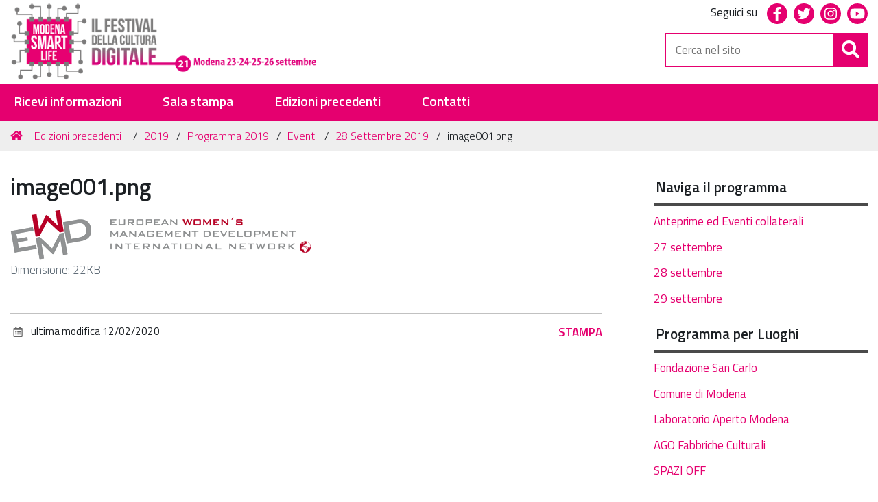

--- FILE ---
content_type: text/html;charset=utf-8
request_url: https://www.modenasmartlife.it/edizioni-precedenti/2019/programma-2019/eventi/28-settembre-2019/image001.png/view
body_size: 25587
content:
<!DOCTYPE html>
<html xmlns="http://www.w3.org/1999/xhtml" lang="it-it" xml:lang="it-it">
  <head><meta http-equiv="Content-Type" content="text/html; charset=UTF-8" /><link rel="canonical" href="https://www.modenasmartlife.it/edizioni-precedenti/2019/programma-2019/eventi/28-settembre-2019/image001.png" /><link rel="search" href="https://www.modenasmartlife.it/@@search" title="Cerca nel sito" /><link rel="stylesheet" type="text/css" href="https://www.modenasmartlife.it/++plone++production/++unique++2019-09-12T10:08:59.209960/default.css" data-bundle="production" /><link rel="stylesheet" type="text/css" href="https://www.modenasmartlife.it/++plone++collective.venue/++unique++2020-09-09%2009%3A30%3A35.729205/collective-venue-bundle-compiled.css" data-bundle="collective-venue-bundle" /><link rel="stylesheet" type="text/css" href="https://www.modenasmartlife.it/++theme++modenasmartlife.theme/css/modenasmartlife-bundle.css?version=2021-09-17%2012%3A05%3A49.405049" data-bundle="modenasmartlife-css-bundle" /><link rel="stylesheet" type="text/css" href="https://www.modenasmartlife.it/++plone++patternslib/++unique++2020-09-09%2009%3A48%3A53.862000/bundle-leaflet-compiled.css" data-bundle="bundle-leaflet" /><link rel="stylesheet" type="text/css" href="https://www.modenasmartlife.it/++resource++redturtle.tiles.management/tiles-management-compiled.css?version=2020-09-09%2009%3A47%3A19.590187" data-bundle="redturtle-tiles-management" /><link rel="stylesheet" type="text/css" href="https://www.modenasmartlife.it/++plone++redturtle-patterns-slider/++unique++2020-09-09%2009%3A30%3A33.467137/build/redturtle-patterns-slider-bundle-compiled.min.css" data-bundle="redturtle-patterns-slider-bundle" /><script type="text/javascript">PORTAL_URL = 'https://www.modenasmartlife.it';</script><script type="text/javascript" src="https://www.modenasmartlife.it/++plone++production/++unique++2019-09-12T10:08:59.209960/default.js" data-bundle="production"></script><script type="text/javascript" src="https://www.modenasmartlife.it/++plone++collective.venue/++unique++2020-09-09%2009%3A30%3A35.729205/collective-venue-bundle-compiled.js" data-bundle="collective-venue-bundle"></script><script type="text/javascript" src="https://www.modenasmartlife.it/++plone++patternslib/++unique++2020-09-09%2009%3A48%3A53.862000/bundle-leaflet-compiled.min.js" data-bundle="bundle-leaflet"></script><script type="text/javascript" src="https://www.modenasmartlife.it/++resource++redturtle.tiles.management/tiles-management-compiled.js?version=2020-09-09%2009%3A47%3A19.590187" data-bundle="redturtle-tiles-management"></script><script type="text/javascript" src="https://www.modenasmartlife.it/++plone++redturtle-patterns-slider/++unique++2020-09-09%2009%3A30%3A33.467137/build/redturtle-patterns-slider-bundle-compiled.js" data-bundle="redturtle-patterns-slider-bundle"></script><script type="text/javascript" src="https://www.modenasmartlife.it/++plone++patternslib/++unique++2020-09-09%2009%3A48%3A53.870000/patterns-compiled.min.js" data-bundle="patterns"></script><script type="text/javascript" src="https://www.modenasmartlife.it/++theme++modenasmartlife.theme/js/dist/modenasmartlife-icons-bundle.min.js?version=2018-04-02%2000%3A00%3A00" data-bundle="design-plone-theme-icons-bundle"></script><script type="text/javascript" src="https://www.modenasmartlife.it/++theme++modenasmartlife.theme/js/dist/modenasmartlife-bundle-compiled.min.js?version=2021-09-08%2012%3A56%3A45.768164" data-bundle="modenasmartlife-js-bundle"></script>
    <title>image001.png — Modena Smart Life 2020</title>
    <link rel="shortcut icon" type="image/x-icon" href="/++theme++modenasmartlife.theme/favicon.ico" />

    <link rel="apple-touch-icon" href="/++theme++modenasmartlife.theme/apple-touch-icon.png" />
    <link rel="apple-touch-icon-precomposed" sizes="144x144" href="/++theme++modenasmartlife.theme/apple-touch-icon-144x144-precomposed.png" />
    <link rel="apple-touch-icon-precomposed" sizes="114x114" href="/++theme++modenasmartlife.theme/apple-touch-icon-114x114-precomposed.png" />
    <link rel="apple-touch-icon-precomposed" sizes="72x72" href="/++theme++modenasmartlife.theme/apple-touch-icon-72x72-precomposed.png" />
    <link rel="apple-touch-icon-precomposed" sizes="57x57" href="/++theme++modenasmartlife.theme/apple-touch-icon-57x57-precomposed.png" />
    <link rel="apple-touch-icon-precomposed" href="/++theme++modenasmartlife.theme/apple-touch-icon-precomposed.png" />

    <!-- google fonts -->
    <link href="https://fonts.googleapis.com/css?family=Titillium+Web:300,400,600" rel="stylesheet" />
    <link href="https://fonts.googleapis.com/css?family=Lato:300,400,700" rel="stylesheet" />
    <link rel="stylesheet" href="http://fonts.googleapis.com/css?family=PT+Sans" />
    <link href="http://fonts.googleapis.com/css?family=Open+Sans" rel="stylesheet" type="text/css" />
    <link rel="stylesheet" href="http://fonts.googleapis.com/css?family=Droid+Serif:regular,bold" />

  <meta content="summary" name="twitter:card" /><meta content="Modena Smart Life 2020" property="og:site_name" /><meta content="image001.png" property="og:title" /><meta content="website" property="og:type" /><meta content="" property="og:description" /><meta content="https://www.modenasmartlife.it/edizioni-precedenti/2019/programma-2019/eventi/28-settembre-2019/image001.png/view" property="og:url" /><meta content="https://www.modenasmartlife.it/@@site-logo/logo-msl-23-26.png" property="og:image" /><meta content="image/png" property="og:image:type" /><meta name="viewport" content="width=device-width, initial-scale=1.0" /><meta name="generator" content="Plone - http://plone.com" /></head>
  <body id="visual-portal-wrapper" class="frontend icons-on portaltype-image section-edizioni-precedenti site-modenasmartlife subsection-2019 subsection-2019-programma-2019 subsection-2019-programma-2019-eventi template-image_view thumbs-on userrole-anonymous viewpermission-view" dir="ltr" data-i18ncatalogurl="https://www.modenasmartlife.it/plonejsi18n" data-view-url="https://www.modenasmartlife.it/edizioni-precedenti/2019/programma-2019/eventi/28-settembre-2019/image001.png/view" data-pat-plone-modal="{&quot;actionOptions&quot;: {&quot;displayInModal&quot;: false}}" data-portal-url="https://www.modenasmartlife.it" data-pat-pickadate="{&quot;date&quot;: {&quot;selectYears&quot;: 200}, &quot;time&quot;: {&quot;interval&quot;: 5 } }" data-base-url="https://www.modenasmartlife.it/edizioni-precedenti/2019/programma-2019/eventi/28-settembre-2019/image001.png">

    


    <header id="portal-top">
      <div class="skip-link-wrapper">
    <a accesskey="2" class="skip-link skip-link-content" href="#content">Vai al Contenuto</a>
    <a accesskey="6" class="skip-link skip-link-navigation" href="#portal-mainnavigation">Vai alla navigazione del sito</a>
</div>



<div id="header-banner">
    <div class="header-banner-inner">
        <div class="header-banner-owner col-md-6 col-xs-6">
          <img src="++theme++modenasmartlife.theme/images/logoComune-neg.trasp.png" height="40" alt="Logo Comune" />
            <a href="https://www.comune.modena.it" target="_blank">Comune di Modena</a>
            <span class="nascondi-visit">   |   
            <a href="http://www.visitmodena.it" target="_blank">
            <img src="++theme++modenasmartlife.theme/images/visit-logo-bianco.png" height="20" alt="Visit Modena" /></a></span>
        </div>
        <div id="header-banner-social" class="col-md-6 col-xs-6">
          <ul class="header-banner-social-inner">
            <li><a class="fb" title="facebook" href="https://www.facebook.com/ModenaSmartLife"><span class="social">Facebook</span></a></li>
            <li><a class="tw" title="twitter" href="https://twitter.com/modenasmartlife"><span class="social">Twitter</span></a></li>
            <li><a class="ig" title="instagram" href="https://www.instagram.com/modenasmartlife"><span class="social">Instagram</span></a></li>
            <li><a class="yt" title="youtube" href="https://www.youtube.com/channel/UCHQdWMbQDqb-leltfH4x5Nw"><span class="social">Youtube</span></a></li>
          </ul>
        </div>
    </div>
</div>

<div id="portal-header"><a id="portal-logo" title="Modena Smart Life 2020" href="https://www.modenasmartlife.it">
    <img src="https://www.modenasmartlife.it/@@site-logo/logo-msl-23-26.png" alt="Modena Smart Life 2020" title="Modena Smart Life 2020" /><span>Modena Smart Life 2020</span></a><div class="search-social-wrapper"><div id="header-social">
  <p>Seguici su</p>
  <ul>
    <li>
      <a href="https://www.facebook.com/ModenaSmartLife" title="facebook - apri in una nuova scheda" class="social" target="_blank">
        <i class="fab fa-facebook-f"></i>
        <span>facebook</span>
      </a>
    </li>
    <li>
      <a href="https://twitter.com/modenasmartlife" title="twitter - apri in una nuova scheda" class="social" target="_blank">
        <i class="fab fa-twitter"></i>
        <span>twitter</span>
      </a>
    </li>
    <li>
      <a href="https://www.instagram.com/modenasmartlife" title="instagram - apri in una nuova scheda" class="social" target="_blank">
        <i class="fab fa-instagram"></i>
        <span>instagram</span>
      </a>
    </li>
    <li>
      <a href="https://www.youtube.com/channel/UCHQdWMbQDqb-leltfH4x5Nw" title="youtube - apri in una nuova scheda" class="social" target="_blank">
        <i class="fab fa-youtube"></i>
        <span>youtube</span>
      </a>
    </li>
  </ul>
</div><div id="portal-searchbox">

    <form id="searchGadget_form" action="https://www.modenasmartlife.it/@@search" role="search" data-pat-livesearch="ajaxUrl:https://www.modenasmartlife.it/@@ajax-search" class="">

        <div class="LSBox">
          <label class="hiddenStructure" for="searchGadget">Cerca nel sito</label>

          <input name="SearchableText" type="text" size="18" id="searchGadget" title="Cerca nel sito" placeholder="Cerca nel sito" class="searchField" />

          <button class="search-button" type="submit" aria-label="Cerca" title="Cerca">
          </button>

        </div>
    </form>

</div><button id="search-toggle" aria-controls="portal-searchbox" aria-label="Apri/chiudi ricerca" title="Apri/chiudi ricerca"><i class="fas fa-search"></i><span class="close-icon"></span><span class="sr-only">SEARCH</span></button><div class="plone-navbar-header"><button type="button" class="plone-navbar-toggle" aria-controls="portal-globalnav-collapse" aria-expanded="false"><span class="sr-only">Toggle navigation</span><i class="fas fa-bars"></i></button></div></div></div>

    </header>

    <div id="portal-mainnavigation">

  <p class="hiddenStructure">Sezioni</p>
  <nav class="plone-navbar" id="portal-globalnav-wrapper">
    <div class="container">
      <div class="plone-collapse plone-navbar-collapse" id="portal-globalnav-collapse">
        <ul class="plone-nav plone-navbar-nav" id="portal-globalnav">
            
              <li id="portaltab-riceviinformazioni">
                  <a href="https://nl-modenasmartlife.comune.modena.it/user/register" title="">Ricevi informazioni</a>
              </li>
            
              <li id="portaltab-sala-stampa">
                  <a href="https://www.modenasmartlife.it/sala-stampa" title="">Sala stampa</a>
              </li>
            
              <li id="portaltab-edizioni-precedenti" class="selected">
                  <a href="https://www.modenasmartlife.it/edizioni-precedenti" title="">Edizioni precedenti</a>
              </li>
            
              <li id="portaltab-contatti">
                  <a href="https://www.modenasmartlife.it/contatti" title="">Contatti</a>
              </li>
            
        </ul>
      </div>
    </div>
  </nav>


</div>

    <aside id="global_statusmessage">
      

      <div>
      </div>
    </aside>

    <div id="viewlet-above-content"><nav id="portal-breadcrumbs" class="plone-breadcrumb">
  <div class="container">
    <span id="breadcrumbs-you-are-here" class="hiddenStructure">Tu sei qui:</span>
    <ol aria-labelledby="breadcrumbs-you-are-here">
      <li id="breadcrumbs-home">
        <a href="https://www.modenasmartlife.it">Home</a>
      </li>
      <li id="breadcrumbs-1">
        
          <a href="https://www.modenasmartlife.it/edizioni-precedenti">Edizioni precedenti</a>
          
        
      </li>
      <li id="breadcrumbs-2">
        
          <a href="https://www.modenasmartlife.it/edizioni-precedenti/2019">2019</a>
          
        
      </li>
      <li id="breadcrumbs-3">
        
          <a href="https://www.modenasmartlife.it/edizioni-precedenti/2019/programma-2019">Programma 2019</a>
          
        
      </li>
      <li id="breadcrumbs-4">
        
          <a href="https://www.modenasmartlife.it/edizioni-precedenti/2019/programma-2019/eventi">Eventi</a>
          
        
      </li>
      <li id="breadcrumbs-5">
        
          <a href="https://www.modenasmartlife.it/edizioni-precedenti/2019/programma-2019/eventi/28-settembre-2019">28 Settembre 2019</a>
          
        
      </li>
      <li id="breadcrumbs-6">
        
          
          <span id="breadcrumbs-current">image001.png</span>
        
      </li>
    </ol>
  </div>
</nav>

</div>

    <div id="column-wrapper" class="with-column-two"><article id="portal-column-content">

      

      <div>


        

        <article id="content">

          

          <header>
            <div id="viewlet-above-content-title"><span id="social-tags-body" style="display: none" itemscope="" itemtype="http://schema.org/WebPage">
  <span itemprop="name">image001.png</span>
  <span itemprop="description"></span>
  <span itemprop="url">https://www.modenasmartlife.it/edizioni-precedenti/2019/programma-2019/eventi/28-settembre-2019/image001.png/view</span>
  <span itemprop="image">https://www.modenasmartlife.it/@@site-logo/logo-msl-23-26.png</span>
</span>
</div>
            
                <h1 class="documentFirstHeading">image001.png</h1>
            
            <div id="viewlet-below-content-title"></div>

            
                
            
          </header>

          <div id="viewlet-above-content-body"></div>
          <div id="content-core">
            

  <figure class="image-product">
    <a class="discreet" href="https://www.modenasmartlife.it/edizioni-precedenti/2019/programma-2019/eventi/28-settembre-2019/image001.png/image_view_fullscreen">
    <img src="https://www.modenasmartlife.it/edizioni-precedenti/2019/programma-2019/eventi/28-settembre-2019/image001.png/@@images/7aa55fdb-ebb6-4b66-bceb-f39141c60bf3.png" alt="image001.png" title="image001.png" height="76" width="439" />
    <figcaption class="discreet">
      <strong class="sr-only">Clicca per vedere l'immagine alle dimensioni originali…</strong>
      <span>Dimensione: 22KB</span>
    </figcaption>
    </a>
  </figure>


          </div>
          <div id="viewlet-below-content-body"></div>

          
        </article>

        


      </div>

      
      <footer>
        <div id="viewlet-below-content">

    <div class="visualClear"><!-- --></div>

    <div class="documentActions">
        

            <p class="hiddenStructure">Azioni sul documento</p>

            <ul>
                  <li id="document-action-print">
                      <a href="javascript:this.print();" title="">Stampa</a>
                  </li>
            </ul>
        

        

    </div>


<div class="documentByLine" id="plone-document-byline">
  <i class="far fa-calendar-alt"></i>
  

  
  

  <span class="documentModified">
    <span>ultima modifica</span>
    <span class="pat-moment" data-pat-moment="format:calendar;">2020-02-12T11:48:02+01:00</span>
  </span>
  

  

  

  

</div>








</div>
      </footer>
    </article><aside id="portal-column-two">
      
        
<div class="portletWrapper" id="[base64]" data-portlethash="[base64]">

<section class="portlet portletStaticText portlet-static-naviga-il-programma">

    <header class="portletHeader">
           Naviga il programma
    </header>

    <section class="portletContent">
        <p><a href="https://www.modenasmartlife.it/edizioni-precedenti/2019/programma-2019/programma-anteprime-e-collaterali" title="Anteprime ed Eventi collaterali">Anteprime ed Eventi collaterali</a></p>
<p><a href="https://www.modenasmartlife.it/edizioni-precedenti/2019/programma-2019/programma-27-settembre">27 settembre</a></p>
<p><a href="https://www.modenasmartlife.it/edizioni-precedenti/2019/programma-2019/programma-28-settembre">28 settembre</a></p>
<p><a href="https://www.modenasmartlife.it/edizioni-precedenti/2019/programma-2019/programma-29-settembre">29 settembre</a></p>
    </section>
    
    

</section>
</div>

<div class="portletWrapper" id="[base64]" data-portlethash="[base64]">

<section class="portlet portletStaticText portlet-static-programma-per-luoghi">

    <header class="portletHeader">
           Programma per Luoghi
    </header>

    <section class="portletContent">
        <p><a href="https://www.modenasmartlife.it/edizioni-precedenti/2019/programma-2019/programma-fondazione-san-carlo" title="Programma Fondazione San Carlo">Fondazione San Carlo</a></p>
<p><a href="https://www.modenasmartlife.it/edizioni-precedenti/2019/programma-2019/programma-comune-di-modena" title="Programma Comune di Modena">Comune di Modena</a></p>
<p><a href="https://www.modenasmartlife.it/edizioni-precedenti/2019/programma-2019/programma-laboratorio-aperto-modena" title="Programma Laboratorio Aperto Modena">Laboratorio Aperto Modena</a></p>
<p><a href="https://www.modenasmartlife.it/edizioni-precedenti/2019/programma-2019/programma-ago-fabbriche-culturali" title="Programma AGO Fabbriche Culturali">AGO Fabbriche Culturali</a></p>
<p><a href="http://www.modenasmartlife.it/programma/programma-spazi-off" title="Programma Spazi OFF">SPAZI OFF</a></p>
    </section>
    
    

</section>
</div>

<div class="portletWrapper" id="[base64]" data-portlethash="[base64]">

<section class="portlet portletStaticText portlet-static-percorsi-tematici">

    <header class="portletHeader">
           Percorsi tematici
    </header>

    <section class="portletContent">
        <p><a href="https://www.modenasmartlife.it/edizioni-precedenti/2019/programma-2019/percorsi/infografiche/percorsi_bambini.pdf">Bambini e genitori alla scoperta del digital</a></p>
<p><a href="https://www.modenasmartlife.it/edizioni-precedenti/2019/programma-2019/percorsi/infografiche/percorsi_scuola.pdf">Scuola e formazione di domani</a></p>
<p><a href="https://www.modenasmartlife.it/edizioni-precedenti/2019/programma-2019/percorsi/infografiche/percorsi_giovani.pdf">Giovani, futuro e lavoro</a></p>
<p><a href="https://www.modenasmartlife.it/edizioni-precedenti/2019/programma-2019/percorsi/infografiche/percorsi_imprese.pdf">Imprese, professionisti e innovazione</a></p>
<p><a href="https://www.modenasmartlife.it/edizioni-precedenti/2019/programma-2019/percorsi/infografiche/percorsi_pa.pdf">Pubblica amministrazione 4.0</a></p>
<p><a href="https://www.modenasmartlife.it/edizioni-precedenti/2019/programma-2019/percorsi/infografiche/percorsi_tecno-e-salute.pdf">Tecnologie e salute</a></p>
<p><a href="https://www.modenasmartlife.it/edizioni-precedenti/2019/programma-2019/percorsi/infografiche/percorsi_ai.pdf">Tutto quello che c’è da sapere sull’intelligenza artificiale</a></p>
<p></p>
<p><a href="https://www.modenasmartlife.it/edizioni-precedenti/2019/programma-2019/percorsi/infografiche/percorsi_web_completo.pdf">Tutti i percorsi tematici</a></p>
    </section>
    
    

</section>
</div>


      
    </aside></div>

    

    
<!--
    <aside id="portal-column-two"
           metal:define-slot="column_two_slot"
           tal:define="force_disable python:request.get('disable_plone.rightcolumn', None)"
           tal:condition="python:force_disable in [None, False]">
      <metal:portlets define-slot="portlets_two_slot">
        <tal:block replace="structure provider:plone.rightcolumn" />
      </metal:portlets>
    </aside>
-->
    

    

    <footer id="portal-footer-wrapper">
      <div class="portal-footer">
    
<div class="portletWrapper" id="portletwrapper-706c6f6e652e666f6f746572706f72746c6574730a636f6e746578740a2f6d6f64656e61736d6172746c6966650a736f6369616c" data-portlethash="706c6f6e652e666f6f746572706f72746c6574730a636f6e746578740a2f6d6f64656e61736d6172746c6966650a736f6369616c">

<section class="portlet portletStaticText portlet-static-social">

    <header class="portletHeader">
           Social
    </header>

    <section class="portletContent">
        <div class="col-md-12 text-center" style="text-align: center;">
<ul class="footer-social">
<li><a class="fb" href="https://www.facebook.com/ModenaSmartLife" title="facebook"><span class="social">Facebook</span></a></li>
<li><a class="tw" href="https://twitter.com/modenasmartlife" title="twitter"><span class="social">Twitter</span></a></li>
<li><a class="ig" href="https://www.instagram.com/modenasmartlife" title="Instagram"><span class="social">Instagram</span></a></li>
</ul>
<br /><a href="https://form.agid.gov.it/view/324ed5a6-8f1a-4e0a-a7c2-0802ccb6d3ef/">Dichiarazione di accessibilità</a></div>
    </section>
    
    

</section>
</div>

<div class="portletWrapper" id="portletwrapper-706c6f6e652e666f6f746572706f72746c6574730a636f6e746578740a2f6d6f64656e61736d6172746c6966650a706f72746c65745f737461746963" data-portlethash="706c6f6e652e666f6f746572706f72746c6574730a636f6e746578740a2f6d6f64656e61736d6172746c6966650a706f72746c65745f737461746963">

<section class="portlet portletStaticText portlet-static-credits">

    <header class="portletHeader">
           Credits
    </header>

    <section class="portletContent">
        <div class="col-md-12">
<div class="logofooter"><a href="https://www.comune.modena.it" title="Comune di Modena"><img alt="Logo Comune di Modena" class="image-inline" src="https://www.modenasmartlife.it/edizioni-precedenti/2018/img2018/logocomune-neg-trasp.png/@@images/7b7eb070-0ee1-405e-a529-6e41e53f4127.png" title="Logo Comune di Modena" /></a></div>
<p>Modena Smart Life 2020 <br />© 2020 Comune di Modena | Piazza Grande, 16 | 41121 Modena – Italia | P.I. 00221940364 <br /><a href="mailto:segreteria@modenasmartlife.it" rel="noopener noreferrer" target="_blank">segreteria@modenasmartlife.it</a></p>
</div>
    </section>
    
    

</section>
</div>


</div>

<!-- Global site tag (gtag.js) - Google Analytics -->
<script async="" src="https://www.googletagmanager.com/gtag/js?id=UA-85101374-1"></script>
<script>
  window.dataLayer = window.dataLayer || [];
  function gtag(){dataLayer.push(arguments);}
  gtag('js', new Date());

  gtag('config', 'UA-85101374-1', { 'anonymize_ip': true });
</script>

<!-- Facebook Pixel Code -->
<script>
  !function(f,b,e,v,n,t,s)
  {if(f.fbq)return;n=f.fbq=function(){n.callMethod?
  n.callMethod.apply(n,arguments):n.queue.push(arguments)};
  if(!f._fbq)f._fbq=n;n.push=n;n.loaded=!0;n.version='2.0';
  n.queue=[];t=b.createElement(e);t.async=!0;
  t.src=v;s=b.getElementsByTagName(e)[0];
  s.parentNode.insertBefore(t,s)}(window, document,'script',
  'https://connect.facebook.net/en_US/fbevents.js');
  fbq('init', '153725098569721');
  fbq('track', 'PageView');
</script>
<noscript><img height="1" width="1" style="display:none" src="https://www.facebook.com/tr?id=153725098569721&amp;ev=PageView&amp;noscript=1" /></noscript>
<!-- End Facebook Pixel Code -->
<!-- Facebook Pixel Code 2-->
<script>
!function(f,b,e,v,n,t,s)
{if(f.fbq)return;n=f.fbq=function(){n.callMethod?
n.callMethod.apply(n,arguments):n.queue.push(arguments)};
if(!f._fbq)f._fbq=n;n.push=n;n.loaded=!0;n.version='2.0';
n.queue=[];t=b.createElement(e);t.async=!0;
t.src=v;s=b.getElementsByTagName(e)[0];
s.parentNode.insertBefore(t,s)}(window, document,'script',
'https://connect.facebook.net/en_US/fbevents.js');
fbq('init', '636975996355626');
fbq('track', 'PageView');
</script>
<noscript><img height="1" width="1" style="display:none" src="https://www.facebook.com/tr?id=636975996355626&amp;ev=PageView&amp;noscript=1" /></noscript>
<!-- End Facebook Pixel Code 2-->
    </footer><a href="javascript:" aria-hidden="true" id="return-to-top" title="Return to top" style="display: none"><span class="fas fa-chevron-up"></span></a>

  </body>
</html>

--- FILE ---
content_type: application/javascript
request_url: https://www.modenasmartlife.it/++theme++modenasmartlife.theme/js/dist/modenasmartlife-bundle-compiled.min.js?version=2021-09-08%2012%3A56%3A45.768164
body_size: 91855
content:
!(function(e, t) {
  if ('function' == typeof define && define.amd)
    define('ellipsed', ['exports'], t);
  else if ('undefined' != typeof exports) t(exports);
  else {
    var n = {};
    t(n), (e.ellipsed = n);
  }
})(this, function(e) {
  'use strict';
  Object.defineProperty(e, '__esModule', { value: !0 });
  var m =
    Object.assign ||
    function(e) {
      for (var t = 1; t < arguments.length; t++) {
        var n = arguments[t];
        for (var r in n)
          Object.prototype.hasOwnProperty.call(n, r) && (e[r] = n[r]);
      }
      return e;
    };
  function h(e, t) {
    var n = e.el,
      r = e.elStyle,
      i = e.elHeight,
      a = e.rowsLimit,
      o = e.rowsWrapped,
      c = e.options;
    if (o === a + 1) return m({}, e);
    var s = n.textContent,
      l = o,
      f = i;
    return (
      (n.textContent = n.textContent.length
        ? n.textContent + ' ' + t + c.replaceStr
        : '' + t + c.replaceStr),
      parseFloat(r.height) > parseFloat(i) && (l++, (f = r.height), l === a + 1)
        ? (n.innerHTML =
            '.' === s[s.length - 1] && '...' === c.replaceStr
              ? s + '..'
              : '' + s + c.replaceStr)
        : (n.textContent = s.length ? s + ' ' + t : '' + t),
      m({}, e, { elHeight: f, rowsWrapped: l })
    );
  }
  (e.disableResponsive = function(e) {
    window.removeEventListener('resize', e);
  }),
    (e.ellipsis = function t() {
      for (
        var n =
            0 < arguments.length && void 0 !== arguments[0] ? arguments[0] : '',
          r =
            1 < arguments.length && void 0 !== arguments[1] ? arguments[1] : 1,
          i =
            2 < arguments.length && void 0 !== arguments[2] ? arguments[2] : {},
          e = m(
            {},
            { replaceStr: '...', responsive: !1, debounceDelay: 250 },
            i
          ),
          a = document.querySelectorAll(n),
          o = [],
          c = 0;
        c < a.length;
        c++
      ) {
        var s = a[c];
        o[c] = s.textContent;
        var l = s.textContent.split(' ');
        s.textContent = '';
        var f = window.getComputedStyle(s);
        l.reduce(h, {
          el: s,
          elStyle: f,
          elHeight: 0,
          rowsLimit: r,
          rowsWrapped: 0,
          options: e,
        });
      }
      if (e.responsive) {
        var u = !1,
          d = function() {
            for (var e = 0; e < a.length; e++) a[e].textContent = o[e];
            t(n, r, m({}, i, { responsive: !1 }));
          },
          p = function() {
            clearTimeout(u), (u = setTimeout(d, e.debounceDelay));
          };
        return window.addEventListener('resize', p), p;
      }
    });
}),
  define('fa', [], function() {
    return (function(n) {
      var r = {};
      function i(e) {
        if (r[e]) return r[e].exports;
        var t = (r[e] = { i: e, l: !1, exports: {} });
        return n[e].call(t.exports, t, t.exports, i), (t.l = !0), t.exports;
      }
      return (
        (i.m = n),
        (i.c = r),
        (i.d = function(e, t, n) {
          i.o(e, t) ||
            Object.defineProperty(e, t, {
              configurable: !1,
              enumerable: !0,
              get: n,
            });
        }),
        (i.n = function(e) {
          var t =
            e && e.__esModule
              ? function() {
                  return e.default;
                }
              : function() {
                  return e;
                };
          return i.d(t, 'a', t), t;
        }),
        (i.o = function(e, t) {
          return Object.prototype.hasOwnProperty.call(e, t);
        }),
        (i.p = ''),
        i((i.s = 0))
      );
    })([
      function(e, t, n) {
        Object.defineProperty(t, '__esModule', { value: !0 }),
          (t.init = void 0);
        var r = I(n(1)),
          i = I(n(2)),
          a = I(n(3)),
          o = I(n(4)),
          c = I(n(5)),
          s = I(n(6)),
          l = I(n(7)),
          f = I(n(8)),
          u = I(n(9)),
          d = I(n(10)),
          p = I(n(11)),
          m = I(n(12)),
          h = I(n(13)),
          g = I(n(14)),
          v = I(n(15)),
          b = I(n(16)),
          x = I(n(17)),
          y = I(n(18)),
          w = I(n(19)),
          z = I(n(20)),
          k = I(n(21)),
          C = I(n(22)),
          M = I(n(23)),
          N = I(n(24)),
          L = I(n(25)),
          A = I(n(26)),
          O = I(n(27)),
          T = I(n(28)),
          H = I(n(29)),
          S = I(n(30)),
          V = I(n(31)),
          E = I(n(32)),
          j = I(n(33)),
          P = I(n(34));
        function I(e) {
          return e && e.__esModule ? e : { default: e };
        }
        t.init = function() {
          r.default.library.add(
            i.default,
            a.default,
            o.default,
            c.default,
            s.default,
            l.default,
            f.default,
            u.default,
            d.default,
            p.default,
            m.default,
            h.default,
            g.default,
            v.default,
            b.default,
            x.default,
            H.default,
            S.default,
            V.default,
            y.default,
            w.default,
            z.default,
            k.default,
            C.default,
            M.default,
            T.default,
            N.default,
            L.default,
            E.default,
            j.default,
            P.default,
            A.default,
            O.default
          );
        };
      },
      function(e, t, n) {
        Object.defineProperty(t, '__esModule', { value: !0 }),
          n.d(t, 'config', function() {
            return mt;
          }),
          n.d(t, 'icon', function() {
            return lt;
          }),
          n.d(t, 'noAuto', function() {
            return ot;
          }),
          n.d(t, 'layer', function() {
            return ut;
          }),
          n.d(t, 'text', function() {
            return ft;
          }),
          n.d(t, 'library', function() {
            return at;
          }),
          n.d(t, 'dom', function() {
            return ct;
          }),
          n.d(t, 'parse', function() {
            return st;
          }),
          n.d(t, 'findIconDefinition', function() {
            return rt;
          });
        var r = function() {},
          i = {},
          a = {},
          o = null,
          c = { mark: r, measure: r };
        try {
          'undefined' != typeof window && (i = window),
            'undefined' != typeof document && (a = document),
            'undefined' != typeof MutationObserver && (o = MutationObserver),
            'undefined' != typeof performance && (c = performance);
        } catch (e) {}
        var s = (i.navigator || {}).userAgent,
          l = void 0 === s ? '' : s,
          f = i,
          u = a,
          d = o,
          p = c,
          m = !!f.document,
          h =
            !!u.documentElement &&
            !!u.head &&
            'function' == typeof u.addEventListener &&
            'function' == typeof u.createElement,
          z = ~l.indexOf('MSIE') || ~l.indexOf('Trident/'),
          g = '___FONT_AWESOME___',
          k = 16,
          v = 'svg-inline--fa',
          C = 'data-fa-i2svg',
          b = 'data-fa-pseudo-element',
          x = 'fontawesome-i2svg',
          y = (function() {
            try {
              return !0;
            } catch (e) {
              return !1;
            }
          })(),
          w = [1, 2, 3, 4, 5, 6, 7, 8, 9, 10],
          M = w.concat([11, 12, 13, 14, 15, 16, 17, 18, 19, 20]),
          N = [
            'class',
            'data-prefix',
            'data-icon',
            'data-fa-transform',
            'data-fa-mask',
          ],
          L = [
            'xs',
            'sm',
            'lg',
            'fw',
            'ul',
            'li',
            'border',
            'pull-left',
            'pull-right',
            'spin',
            'pulse',
            'rotate-90',
            'rotate-180',
            'rotate-270',
            'flip-horizontal',
            'flip-vertical',
            'stack',
            'stack-1x',
            'stack-2x',
            'inverse',
            'layers',
            'layers-text',
            'layers-counter',
          ]
            .concat(
              w.map(function(e) {
                return e + 'x';
              })
            )
            .concat(
              M.map(function(e) {
                return 'w-' + e;
              })
            ),
          A = (function() {
            function r(e, t) {
              for (var n = 0; n < t.length; n++) {
                var r = t[n];
                (r.enumerable = r.enumerable || !1),
                  (r.configurable = !0),
                  'value' in r && (r.writable = !0),
                  Object.defineProperty(e, r.key, r);
              }
            }
            return function(e, t, n) {
              return t && r(e.prototype, t), n && r(e, n), e;
            };
          })(),
          O =
            Object.assign ||
            function(e) {
              for (var t = 1; t < arguments.length; t++) {
                var n = arguments[t];
                for (var r in n)
                  Object.prototype.hasOwnProperty.call(n, r) && (e[r] = n[r]);
              }
              return e;
            },
          T = function(e) {
            if (Array.isArray(e)) {
              for (var t = 0, n = Array(e.length); t < e.length; t++)
                n[t] = e[t];
              return n;
            }
            return Array.from(e);
          },
          H = f.FontAwesomeConfig || {},
          S = Object.keys(H),
          V = O(
            {
              familyPrefix: 'fa',
              replacementClass: v,
              autoReplaceSvg: !0,
              autoAddCss: !0,
              autoA11y: !0,
              searchPseudoElements: !1,
              observeMutations: !0,
              keepOriginalSource: !0,
              measurePerformance: !1,
              showMissingIcons: !0,
            },
            H
          );
        V.autoReplaceSvg || (V.observeMutations = !1);
        var E = O({}, V);
        function j(t) {
          var e = (1 < arguments.length && void 0 !== arguments[1]
              ? arguments[1]
              : {}
            ).asNewDefault,
            n = void 0 !== e && e,
            r = Object.keys(E),
            i = n
              ? function(e) {
                  return ~r.indexOf(e) && !~S.indexOf(e);
                }
              : function(e) {
                  return ~r.indexOf(e);
                };
          Object.keys(t).forEach(function(e) {
            i(e) && (E[e] = t[e]);
          });
        }
        f.FontAwesomeConfig = E;
        var P = f || {};
        P[g] || (P[g] = {}),
          P[g].styles || (P[g].styles = {}),
          P[g].hooks || (P[g].hooks = {}),
          P[g].shims || (P[g].shims = []);
        var I = P[g],
          _ = [],
          D = !1;
        h &&
          ((D = (u.documentElement.doScroll
            ? /^loaded|^c/
            : /^loaded|^i|^c/
          ).test(u.readyState)) ||
            u.addEventListener('DOMContentLoaded', function e() {
              u.removeEventListener('DOMContentLoaded', e),
                (D = 1),
                _.map(function(e) {
                  return e();
                });
            }));
        var F = k,
          B = { size: 16, x: 0, y: 0, rotate: 0, flipX: !1, flipY: !1 };
        function R(e) {
          if (e && h) {
            var t = u.createElement('style');
            t.setAttribute('type', 'text/css'), (t.innerHTML = e);
            for (
              var n = u.head.childNodes, r = null, i = n.length - 1;
              -1 < i;
              i--
            ) {
              var a = n[i],
                o = (a.tagName || '').toUpperCase();
              -1 < ['STYLE', 'LINK'].indexOf(o) && (r = a);
            }
            return u.head.insertBefore(t, r), e;
          }
        }
        var X = 0;
        function W() {
          return ++X;
        }
        function q(e) {
          for (var t = [], n = (e || []).length >>> 0; n--; ) t[n] = e[n];
          return t;
        }
        function Y(e) {
          return e.classList
            ? q(e.classList)
            : (e.getAttribute('class') || '').split(' ').filter(function(e) {
                return e;
              });
        }
        function U(e, t) {
          var n,
            r = t.split('-'),
            i = r[0],
            a = r.slice(1).join('-');
          return i !== e || '' === a || ((n = a), ~L.indexOf(n)) ? null : a;
        }
        function G(e) {
          return ('' + e)
            .replace(/&/g, '&amp;')
            .replace(/"/g, '&quot;')
            .replace(/'/g, '&#39;')
            .replace(/</g, '&lt;')
            .replace(/>/g, '&gt;');
        }
        function K(n) {
          return Object.keys(n || {}).reduce(function(e, t) {
            return e + (t + ': ') + n[t] + ';';
          }, '');
        }
        function J(e) {
          return (
            e.size !== B.size ||
            e.x !== B.x ||
            e.y !== B.y ||
            e.rotate !== B.rotate ||
            e.flipX ||
            e.flipY
          );
        }
        function Q(e) {
          var t = e.transform,
            n = e.containerWidth,
            r = e.iconWidth;
          return {
            outer: { transform: 'translate(' + n / 2 + ' 256)' },
            inner: {
              transform:
                'translate(' +
                32 * t.x +
                ', ' +
                32 * t.y +
                ') ' +
                ' ' +
                ('scale(' +
                  (t.size / 16) * (t.flipX ? -1 : 1) +
                  ', ' +
                  (t.size / 16) * (t.flipY ? -1 : 1) +
                  ') ') +
                ' ' +
                ('rotate(' + t.rotate + ' 0 0)'),
            },
            path: { transform: 'translate(' + (r / 2) * -1 + ' -256)' },
          };
        }
        var Z = { x: 0, y: 0, width: '100%', height: '100%' },
          $ = function(e) {
            var t = e.children,
              n = e.attributes,
              r = e.main,
              i = e.mask,
              a = e.transform,
              o = r.width,
              c = r.icon,
              s = i.width,
              l = i.icon,
              f = Q({ transform: a, containerWidth: s, iconWidth: o }),
              u = { tag: 'rect', attributes: O({}, Z, { fill: 'white' }) },
              d = {
                tag: 'g',
                attributes: O({}, f.inner),
                children: [
                  {
                    tag: 'path',
                    attributes: O({}, c.attributes, f.path, { fill: 'black' }),
                  },
                ],
              },
              p = { tag: 'g', attributes: O({}, f.outer), children: [d] },
              m = 'mask-' + W(),
              h = 'clip-' + W(),
              g = {
                tag: 'defs',
                children: [
                  { tag: 'clipPath', attributes: { id: h }, children: [l] },
                  {
                    tag: 'mask',
                    attributes: O({}, Z, {
                      id: m,
                      maskUnits: 'userSpaceOnUse',
                      maskContentUnits: 'userSpaceOnUse',
                    }),
                    children: [u, p],
                  },
                ],
              };
            return (
              t.push(g, {
                tag: 'rect',
                attributes: O(
                  {
                    fill: 'currentColor',
                    'clip-path': 'url(#' + h + ')',
                    mask: 'url(#' + m + ')',
                  },
                  Z
                ),
              }),
              { children: t, attributes: n }
            );
          },
          ee = function(e) {
            var t = e.children,
              n = e.attributes,
              r = e.main,
              i = e.transform,
              a = K(e.styles);
            if ((0 < a.length && (n.style = a), J(i))) {
              var o = Q({
                transform: i,
                containerWidth: r.width,
                iconWidth: r.width,
              });
              t.push({
                tag: 'g',
                attributes: O({}, o.outer),
                children: [
                  {
                    tag: 'g',
                    attributes: O({}, o.inner),
                    children: [
                      {
                        tag: r.icon.tag,
                        children: r.icon.children,
                        attributes: O({}, r.icon.attributes, o.path),
                      },
                    ],
                  },
                ],
              });
            } else t.push(r.icon);
            return { children: t, attributes: n };
          },
          te = function(e) {
            var t = e.children,
              n = e.main,
              r = e.mask,
              i = e.attributes,
              a = e.styles,
              o = e.transform;
            if (J(o) && n.found && !r.found) {
              var c = n.width / n.height / 2,
                s = 0.5;
              i.style = K(
                O({}, a, {
                  'transform-origin':
                    c + o.x / 16 + 'em ' + (s + o.y / 16) + 'em',
                })
              );
            }
            return [{ tag: 'svg', attributes: i, children: t }];
          },
          ne = function(e) {
            var t = e.prefix,
              n = e.iconName,
              r = e.children,
              i = e.attributes,
              a = e.symbol,
              o = !0 === a ? t + '-' + E.familyPrefix + '-' + n : a;
            return [
              {
                tag: 'svg',
                attributes: { style: 'display: none;' },
                children: [
                  {
                    tag: 'symbol',
                    attributes: O({}, i, { id: o }),
                    children: r,
                  },
                ],
              },
            ];
          };
        function re(e) {
          var t = e.icons,
            n = t.main,
            r = t.mask,
            i = e.prefix,
            a = e.iconName,
            o = e.transform,
            c = e.symbol,
            s = e.title,
            l = e.extra,
            f = e.watchable,
            u = void 0 !== f && f,
            d = r.found ? r : n,
            p = d.width,
            m = d.height,
            h = 'fa-w-' + Math.ceil((p / m) * 16),
            g = [E.replacementClass, a ? E.familyPrefix + '-' + a : '', h]
              .concat(l.classes)
              .join(' '),
            v = {
              children: [],
              attributes: O({}, l.attributes, {
                'data-prefix': i,
                'data-icon': a,
                class: g,
                role: 'img',
                xmlns: 'http://www.w3.org/2000/svg',
                viewBox: '0 0 ' + p + ' ' + m,
              }),
            };
          u && (v.attributes[C] = ''),
            s &&
              v.children.push({
                tag: 'title',
                attributes: {
                  id: v.attributes['aria-labelledby'] || 'title-' + W(),
                },
                children: [s],
              });
          var b = O({}, v, {
              prefix: i,
              iconName: a,
              main: n,
              mask: r,
              transform: o,
              symbol: c,
              styles: l.styles,
            }),
            x = r.found && n.found ? $(b) : ee(b),
            y = x.children,
            w = x.attributes;
          return (b.children = y), (b.attributes = w), c ? ne(b) : te(b);
        }
        function ie(e) {
          var t = e.content,
            n = e.width,
            r = e.height,
            i = e.transform,
            a = e.title,
            o = e.extra,
            c = e.watchable,
            s = void 0 !== c && c,
            l = O({}, o.attributes, a ? { title: a } : {}, {
              class: o.classes.join(' '),
            });
          s && (l[C] = '');
          var f,
            u,
            d,
            p,
            m,
            h,
            g,
            v,
            b,
            x = O({}, o.styles);
          J(i) &&
            ((x.transform =
              ((u = (f = {
                transform: i,
                startCentered: !0,
                width: n,
                height: r,
              }).transform),
              (d = f.width),
              (p = void 0 === d ? k : d),
              (m = f.height),
              (h = void 0 === m ? k : m),
              (g = f.startCentered),
              (b = ''),
              (b +=
                (v = void 0 !== g && g) && z
                  ? 'translate(' +
                    (u.x / F - p / 2) +
                    'em, ' +
                    (u.y / F - h / 2) +
                    'em) '
                  : v
                  ? 'translate(calc(-50% + ' +
                    u.x / F +
                    'em), calc(-50% + ' +
                    u.y / F +
                    'em)) '
                  : 'translate(' + u.x / F + 'em, ' + u.y / F + 'em) '),
              (b +=
                'scale(' +
                (u.size / F) * (u.flipX ? -1 : 1) +
                ', ' +
                (u.size / F) * (u.flipY ? -1 : 1) +
                ') '),
              (b += 'rotate(' + u.rotate + 'deg) '))),
            (x['-webkit-transform'] = x.transform));
          var y = K(x);
          0 < y.length && (l.style = y);
          var w = [];
          return (
            w.push({ tag: 'span', attributes: l, children: [t] }),
            a &&
              w.push({
                tag: 'span',
                attributes: { class: 'sr-only' },
                children: [a],
              }),
            w
          );
        }
        var ae = function() {},
          oe =
            E.measurePerformance && p && p.mark && p.measure
              ? p
              : { mark: ae, measure: ae },
          ce = 'FA "5.0.13"',
          se = function(e) {
            oe.mark(ce + ' ' + e + ' ends'),
              oe.measure(
                ce + ' ' + e,
                ce + ' ' + e + ' begins',
                ce + ' ' + e + ' ends'
              );
          },
          le = {
            begin: function(e) {
              return (
                oe.mark(ce + ' ' + e + ' begins'),
                function() {
                  return se(e);
                }
              );
            },
            end: se,
          },
          fe = function(e, t, n, r) {
            var i,
              a,
              o,
              c,
              s,
              l = Object.keys(e),
              f = l.length,
              u =
                void 0 !== r
                  ? ((c = t),
                    (s = r),
                    function(e, t, n, r) {
                      return c.call(s, e, t, n, r);
                    })
                  : t;
            for (
              o = void 0 === n ? ((i = 1), e[l[0]]) : ((i = 0), n);
              i < f;
              i++
            )
              o = u(o, e[(a = l[i])], a, e);
            return o;
          },
          ue = I.styles,
          de = I.shims,
          pe = {},
          me = {},
          he = {},
          ge = function() {
            var e = function(r) {
              return fe(
                ue,
                function(e, t, n) {
                  return (e[n] = fe(t, r, {})), e;
                },
                {}
              );
            };
            (pe = e(function(e, t, n) {
              return (e[t[3]] = n), e;
            })),
              (me = e(function(t, e, n) {
                var r = e[2];
                return (
                  (t[n] = n),
                  r.forEach(function(e) {
                    t[e] = n;
                  }),
                  t
                );
              }));
            var a = 'far' in ue;
            he = fe(
              de,
              function(e, t) {
                var n = t[0],
                  r = t[1],
                  i = t[2];
                return (
                  'far' !== r || a || (r = 'fas'),
                  (e[n] = { prefix: r, iconName: i }),
                  e
                );
              },
              {}
            );
          };
        ge();
        var ve = I.styles,
          be = function() {
            return { prefix: null, iconName: null, rest: [] };
          };
        function xe(e) {
          return e.reduce(function(e, t) {
            var n = U(E.familyPrefix, t);
            if (ve[t]) e.prefix = t;
            else if (n) {
              var r =
                'fa' === e.prefix
                  ? he[n] || { prefix: null, iconName: null }
                  : {};
              (e.iconName = r.iconName || n), (e.prefix = r.prefix || e.prefix);
            } else
              t !== E.replacementClass &&
                0 !== t.indexOf('fa-w-') &&
                e.rest.push(t);
            return e;
          }, be());
        }
        function ye(e, t, n) {
          if (e && e[t] && e[t][n])
            return { prefix: t, iconName: n, icon: e[t][n] };
        }
        function we(e) {
          var n,
            t = e.tag,
            r = e.attributes,
            i = void 0 === r ? {} : r,
            a = e.children,
            o = void 0 === a ? [] : a;
          return 'string' == typeof e
            ? G(e)
            : '<' +
                t +
                ' ' +
                ((n = i),
                Object.keys(n || {})
                  .reduce(function(e, t) {
                    return e + (t + '="') + G(n[t]) + '" ';
                  }, '')
                  .trim()) +
                '>' +
                o.map(we).join('') +
                '</' +
                t +
                '>';
        }
        var ze = function() {};
        function ke(e) {
          return 'string' == typeof (e.getAttribute ? e.getAttribute(C) : null);
        }
        var Ce = {
          replace: function(e) {
            var t = e[0],
              n = e[1]
                .map(function(e) {
                  return we(e);
                })
                .join('\n');
            if (t.parentNode && t.outerHTML)
              t.outerHTML =
                n +
                (E.keepOriginalSource && 'svg' !== t.tagName.toLowerCase()
                  ? '\x3c!-- ' + t.outerHTML + ' --\x3e'
                  : '');
            else if (t.parentNode) {
              var r = document.createElement('span');
              t.parentNode.replaceChild(r, t), (r.outerHTML = n);
            }
          },
          nest: function(e) {
            var t = e[0],
              n = e[1];
            if (~Y(t).indexOf(E.replacementClass)) return Ce.replace(e);
            var r = new RegExp(E.familyPrefix + '-.*');
            delete n[0].attributes.style;
            var i = n[0].attributes.class.split(' ').reduce(
              function(e, t) {
                return (
                  t === E.replacementClass || t.match(r)
                    ? e.toSvg.push(t)
                    : e.toNode.push(t),
                  e
                );
              },
              { toNode: [], toSvg: [] }
            );
            n[0].attributes.class = i.toSvg.join(' ');
            var a = n
              .map(function(e) {
                return we(e);
              })
              .join('\n');
            t.setAttribute('class', i.toNode.join(' ')),
              t.setAttribute(C, ''),
              (t.innerHTML = a);
          },
        };
        function Me(n, e) {
          var r = 'function' == typeof e ? e : ze;
          0 === n.length
            ? r()
            : (
                f.requestAnimationFrame ||
                function(e) {
                  return e();
                }
              )(function() {
                var e =
                    !0 === E.autoReplaceSvg
                      ? Ce.replace
                      : Ce[E.autoReplaceSvg] || Ce.replace,
                  t = le.begin('mutate');
                n.map(e), t(), r();
              });
        }
        var Ne = !1;
        var Le = null;
        var Ae = function(e) {
          var t = e.getAttribute('style'),
            n = [];
          return (
            t &&
              (n = t.split(';').reduce(function(e, t) {
                var n = t.split(':'),
                  r = n[0],
                  i = n.slice(1);
                return r && 0 < i.length && (e[r] = i.join(':').trim()), e;
              }, {})),
            n
          );
        };
        var Oe = function(e) {
            var t,
              n,
              r,
              i,
              a = e.getAttribute('data-prefix'),
              o = e.getAttribute('data-icon'),
              c = void 0 !== e.innerText ? e.innerText.trim() : '',
              s = xe(Y(e));
            return (
              a && o && ((s.prefix = a), (s.iconName = o)),
              s.prefix && 1 < c.length
                ? (s.iconName = ((r = s.prefix), (i = e.innerText), me[r][i]))
                : s.prefix &&
                  1 === c.length &&
                  (s.iconName =
                    ((t = s.prefix),
                    (n = (function(e) {
                      for (var t = '', n = 0; n < e.length; n++)
                        t += ('000' + e.charCodeAt(n).toString(16)).slice(-4);
                      return t;
                    })(e.innerText)),
                    pe[t][n])),
              s
            );
          },
          Te = function(e) {
            var t = { size: 16, x: 0, y: 0, flipX: !1, flipY: !1, rotate: 0 };
            return e
              ? e
                  .toLowerCase()
                  .split(' ')
                  .reduce(function(e, t) {
                    var n = t.toLowerCase().split('-'),
                      r = n[0],
                      i = n.slice(1).join('-');
                    if (r && 'h' === i) return (e.flipX = !0), e;
                    if (r && 'v' === i) return (e.flipY = !0), e;
                    if (((i = parseFloat(i)), isNaN(i))) return e;
                    switch (r) {
                      case 'grow':
                        e.size = e.size + i;
                        break;
                      case 'shrink':
                        e.size = e.size - i;
                        break;
                      case 'left':
                        e.x = e.x - i;
                        break;
                      case 'right':
                        e.x = e.x + i;
                        break;
                      case 'up':
                        e.y = e.y - i;
                        break;
                      case 'down':
                        e.y = e.y + i;
                        break;
                      case 'rotate':
                        e.rotate = e.rotate + i;
                    }
                    return e;
                  }, t)
              : t;
          },
          He = function(e) {
            return Te(e.getAttribute('data-fa-transform'));
          },
          Se = function(e) {
            var t = e.getAttribute('data-fa-symbol');
            return null !== t && ('' === t || t);
          },
          Ve = function(e) {
            var t = q(e.attributes).reduce(function(e, t) {
                return (
                  'class' !== e.name &&
                    'style' !== e.name &&
                    (e[t.name] = t.value),
                  e
                );
              }, {}),
              n = e.getAttribute('title');
            return (
              E.autoA11y &&
                (n
                  ? (t['aria-labelledby'] =
                      E.replacementClass + '-title-' + W())
                  : (t['aria-hidden'] = 'true')),
              t
            );
          },
          Ee = function(e) {
            var t = e.getAttribute('data-fa-mask');
            return t
              ? xe(
                  t.split(' ').map(function(e) {
                    return e.trim();
                  })
                )
              : be();
          };
        function je(e) {
          (this.name = 'MissingIcon'),
            (this.message = e || 'Icon unavailable'),
            (this.stack = new Error().stack);
        }
        (je.prototype = Object.create(Error.prototype)).constructor = je;
        var Pe = { fill: 'currentColor' },
          Ie = { attributeType: 'XML', repeatCount: 'indefinite', dur: '2s' },
          _e = {
            tag: 'path',
            attributes: O({}, Pe, {
              d:
                'M156.5,447.7l-12.6,29.5c-18.7-9.5-35.9-21.2-51.5-34.9l22.7-22.7C127.6,430.5,141.5,440,156.5,447.7z M40.6,272H8.5 c1.4,21.2,5.4,41.7,11.7,61.1L50,321.2C45.1,305.5,41.8,289,40.6,272z M40.6,240c1.4-18.8,5.2-37,11.1-54.1l-29.5-12.6 C14.7,194.3,10,216.7,8.5,240H40.6z M64.3,156.5c7.8-14.9,17.2-28.8,28.1-41.5L69.7,92.3c-13.7,15.6-25.5,32.8-34.9,51.5 L64.3,156.5z M397,419.6c-13.9,12-29.4,22.3-46.1,30.4l11.9,29.8c20.7-9.9,39.8-22.6,56.9-37.6L397,419.6z M115,92.4 c13.9-12,29.4-22.3,46.1-30.4l-11.9-29.8c-20.7,9.9-39.8,22.6-56.8,37.6L115,92.4z M447.7,355.5c-7.8,14.9-17.2,28.8-28.1,41.5 l22.7,22.7c13.7-15.6,25.5-32.9,34.9-51.5L447.7,355.5z M471.4,272c-1.4,18.8-5.2,37-11.1,54.1l29.5,12.6 c7.5-21.1,12.2-43.5,13.6-66.8H471.4z M321.2,462c-15.7,5-32.2,8.2-49.2,9.4v32.1c21.2-1.4,41.7-5.4,61.1-11.7L321.2,462z M240,471.4c-18.8-1.4-37-5.2-54.1-11.1l-12.6,29.5c21.1,7.5,43.5,12.2,66.8,13.6V471.4z M462,190.8c5,15.7,8.2,32.2,9.4,49.2h32.1 c-1.4-21.2-5.4-41.7-11.7-61.1L462,190.8z M92.4,397c-12-13.9-22.3-29.4-30.4-46.1l-29.8,11.9c9.9,20.7,22.6,39.8,37.6,56.9 L92.4,397z M272,40.6c18.8,1.4,36.9,5.2,54.1,11.1l12.6-29.5C317.7,14.7,295.3,10,272,8.5V40.6z M190.8,50 c15.7-5,32.2-8.2,49.2-9.4V8.5c-21.2,1.4-41.7,5.4-61.1,11.7L190.8,50z M442.3,92.3L419.6,115c12,13.9,22.3,29.4,30.5,46.1 l29.8-11.9C470,128.5,457.3,109.4,442.3,92.3z M397,92.4l22.7-22.7c-15.6-13.7-32.8-25.5-51.5-34.9l-12.6,29.5 C370.4,72.1,384.4,81.5,397,92.4z',
            }),
          },
          De = O({}, Ie, { attributeName: 'opacity' }),
          Fe = {
            tag: 'g',
            children: [
              _e,
              {
                tag: 'circle',
                attributes: O({}, Pe, { cx: '256', cy: '364', r: '28' }),
                children: [
                  {
                    tag: 'animate',
                    attributes: O({}, Ie, {
                      attributeName: 'r',
                      values: '28;14;28;28;14;28;',
                    }),
                  },
                  {
                    tag: 'animate',
                    attributes: O({}, De, { values: '1;0;1;1;0;1;' }),
                  },
                ],
              },
              {
                tag: 'path',
                attributes: O({}, Pe, {
                  opacity: '1',
                  d:
                    'M263.7,312h-16c-6.6,0-12-5.4-12-12c0-71,77.4-63.9,77.4-107.8c0-20-17.8-40.2-57.4-40.2c-29.1,0-44.3,9.6-59.2,28.7 c-3.9,5-11.1,6-16.2,2.4l-13.1-9.2c-5.6-3.9-6.9-11.8-2.6-17.2c21.2-27.2,46.4-44.7,91.2-44.7c52.3,0,97.4,29.8,97.4,80.2 c0,67.6-77.4,63.5-77.4,107.8C275.7,306.6,270.3,312,263.7,312z',
                }),
                children: [
                  {
                    tag: 'animate',
                    attributes: O({}, De, { values: '1;0;0;0;0;1;' }),
                  },
                ],
              },
              {
                tag: 'path',
                attributes: O({}, Pe, {
                  opacity: '0',
                  d:
                    'M232.5,134.5l7,168c0.3,6.4,5.6,11.5,12,11.5h9c6.4,0,11.7-5.1,12-11.5l7-168c0.3-6.8-5.2-12.5-12-12.5h-23 C237.7,122,232.2,127.7,232.5,134.5z',
                }),
                children: [
                  {
                    tag: 'animate',
                    attributes: O({}, De, { values: '0;0;1;1;0;0;' }),
                  },
                ],
              },
            ],
          },
          Be = I.styles,
          Re = 'fa-layers-text',
          Xe = /Font Awesome 5 (Solid|Regular|Light|Brands)/,
          We = { Solid: 'fas', Regular: 'far', Light: 'fal', Brands: 'fab' };
        function qe(e, t) {
          var n = { found: !1, width: 512, height: 512, icon: Fe };
          if (e && t && Be[t] && Be[t][e]) {
            var r = Be[t][e];
            n = {
              found: !0,
              width: r[0],
              height: r[1],
              icon: {
                tag: 'path',
                attributes: { fill: 'currentColor', d: r.slice(4)[0] },
              },
            };
          } else if (e && t && !E.showMissingIcons)
            throw new je(
              'Icon is missing for prefix ' + t + ' with icon name ' + e
            );
          return n;
        }
        function Ye(e) {
          var t,
            n,
            r,
            i,
            a,
            o,
            c,
            s,
            l,
            f,
            u,
            d,
            p,
            m,
            h,
            g,
            v,
            b,
            x,
            y =
              ((n = Oe((t = e))),
              (r = n.iconName),
              (i = n.prefix),
              (a = n.rest),
              (o = Ae(t)),
              (c = He(t)),
              (s = Se(t)),
              (l = Ve(t)),
              (f = Ee(t)),
              {
                iconName: r,
                title: t.getAttribute('title'),
                prefix: i,
                transform: c,
                symbol: s,
                mask: f,
                extra: { classes: a, styles: o, attributes: l },
              });
          return ~y.extra.classes.indexOf(Re)
            ? (function(e, t) {
                var n = t.title,
                  r = t.transform,
                  i = t.extra,
                  a = null,
                  o = null;
                if (z) {
                  var c = parseInt(getComputedStyle(e).fontSize, 10),
                    s = e.getBoundingClientRect();
                  (a = s.width / c), (o = s.height / c);
                }
                return (
                  E.autoA11y && !n && (i.attributes['aria-hidden'] = 'true'),
                  [
                    e,
                    ie({
                      content: e.innerHTML,
                      width: a,
                      height: o,
                      transform: r,
                      title: n,
                      extra: i,
                      watchable: !0,
                    }),
                  ]
                );
              })(e, y)
            : ((u = e),
              (p = (d = y).iconName),
              (m = d.title),
              (h = d.prefix),
              (g = d.transform),
              (v = d.symbol),
              (b = d.mask),
              (x = d.extra),
              [
                u,
                re({
                  icons: { main: qe(p, h), mask: qe(b.iconName, b.prefix) },
                  prefix: h,
                  iconName: p,
                  transform: g,
                  symbol: v,
                  mask: b,
                  title: m,
                  extra: x,
                  watchable: !0,
                }),
              ]);
        }
        function Ue(e) {
          'function' == typeof e.remove
            ? e.remove()
            : e && e.parentNode && e.parentNode.removeChild(e);
        }
        function Ge(e) {
          if (h) {
            var t = le.begin('searchPseudoElements');
            (Ne = !0),
              (function() {
                q(e.querySelectorAll('*')).forEach(function(o) {
                  [':before', ':after'].forEach(function(t) {
                    var e = f.getComputedStyle(o, t),
                      n = e.getPropertyValue('font-family').match(Xe),
                      r = q(o.children).filter(function(e) {
                        return e.getAttribute(b) === t;
                      })[0];
                    if (
                      (r &&
                        (r.nextSibling &&
                          -1 < r.nextSibling.textContent.indexOf(b) &&
                          Ue(r.nextSibling),
                        Ue(r),
                        (r = null)),
                      n && !r)
                    ) {
                      var i = e.getPropertyValue('content'),
                        a = u.createElement('i');
                      a.setAttribute('class', '' + We[n[1]]),
                        a.setAttribute(b, t),
                        (a.innerText = 3 === i.length ? i.substr(1, 1) : i),
                        ':before' === t
                          ? o.insertBefore(a, o.firstChild)
                          : o.appendChild(a);
                    }
                  });
                });
              })(),
              (Ne = !1),
              t();
          }
        }
        function Ke(e) {
          var t =
            1 < arguments.length && void 0 !== arguments[1]
              ? arguments[1]
              : null;
          if (h) {
            var n = u.documentElement.classList,
              r = function(e) {
                return n.add(x + '-' + e);
              },
              i = function(e) {
                return n.remove(x + '-' + e);
              },
              a = Object.keys(Be),
              o = ['.' + Re + ':not([' + C + '])']
                .concat(
                  a.map(function(e) {
                    return '.' + e + ':not([' + C + '])';
                  })
                )
                .join(', ');
            if (0 !== o.length) {
              var c = q(e.querySelectorAll(o));
              if (0 < c.length) {
                r('pending'), i('complete');
                var s = le.begin('onTree'),
                  l = c.reduce(function(e, t) {
                    try {
                      var n = Ye(t);
                      n && e.push(n);
                    } catch (e) {
                      y || (e instanceof je && console.error(e));
                    }
                    return e;
                  }, []);
                s(),
                  Me(l, function() {
                    r('active'),
                      r('complete'),
                      i('pending'),
                      'function' == typeof t && t();
                  });
              }
            }
          }
        }
        function Je(e) {
          var t =
              1 < arguments.length && void 0 !== arguments[1]
                ? arguments[1]
                : null,
            n = Ye(e);
          n && Me([n], t);
        }
        var Qe = function() {
          var e = v,
            t = E.familyPrefix,
            n = E.replacementClass,
            r =
              'svg:not(:root).svg-inline--fa {\n  overflow: visible; }\n\n.svg-inline--fa {\n  display: inline-block;\n  font-size: inherit;\n  height: 1em;\n  overflow: visible;\n  vertical-align: -.125em; }\n  .svg-inline--fa.fa-lg {\n    vertical-align: -.225em; }\n  .svg-inline--fa.fa-w-1 {\n    width: 0.0625em; }\n  .svg-inline--fa.fa-w-2 {\n    width: 0.125em; }\n  .svg-inline--fa.fa-w-3 {\n    width: 0.1875em; }\n  .svg-inline--fa.fa-w-4 {\n    width: 0.25em; }\n  .svg-inline--fa.fa-w-5 {\n    width: 0.3125em; }\n  .svg-inline--fa.fa-w-6 {\n    width: 0.375em; }\n  .svg-inline--fa.fa-w-7 {\n    width: 0.4375em; }\n  .svg-inline--fa.fa-w-8 {\n    width: 0.5em; }\n  .svg-inline--fa.fa-w-9 {\n    width: 0.5625em; }\n  .svg-inline--fa.fa-w-10 {\n    width: 0.625em; }\n  .svg-inline--fa.fa-w-11 {\n    width: 0.6875em; }\n  .svg-inline--fa.fa-w-12 {\n    width: 0.75em; }\n  .svg-inline--fa.fa-w-13 {\n    width: 0.8125em; }\n  .svg-inline--fa.fa-w-14 {\n    width: 0.875em; }\n  .svg-inline--fa.fa-w-15 {\n    width: 0.9375em; }\n  .svg-inline--fa.fa-w-16 {\n    width: 1em; }\n  .svg-inline--fa.fa-w-17 {\n    width: 1.0625em; }\n  .svg-inline--fa.fa-w-18 {\n    width: 1.125em; }\n  .svg-inline--fa.fa-w-19 {\n    width: 1.1875em; }\n  .svg-inline--fa.fa-w-20 {\n    width: 1.25em; }\n  .svg-inline--fa.fa-pull-left {\n    margin-right: .3em;\n    width: auto; }\n  .svg-inline--fa.fa-pull-right {\n    margin-left: .3em;\n    width: auto; }\n  .svg-inline--fa.fa-border {\n    height: 1.5em; }\n  .svg-inline--fa.fa-li {\n    width: 2em; }\n  .svg-inline--fa.fa-fw {\n    width: 1.25em; }\n\n.fa-layers svg.svg-inline--fa {\n  bottom: 0;\n  left: 0;\n  margin: auto;\n  position: absolute;\n  right: 0;\n  top: 0; }\n\n.fa-layers {\n  display: inline-block;\n  height: 1em;\n  position: relative;\n  text-align: center;\n  vertical-align: -.125em;\n  width: 1em; }\n  .fa-layers svg.svg-inline--fa {\n    -webkit-transform-origin: center center;\n            transform-origin: center center; }\n\n.fa-layers-text, .fa-layers-counter {\n  display: inline-block;\n  position: absolute;\n  text-align: center; }\n\n.fa-layers-text {\n  left: 50%;\n  top: 50%;\n  -webkit-transform: translate(-50%, -50%);\n          transform: translate(-50%, -50%);\n  -webkit-transform-origin: center center;\n          transform-origin: center center; }\n\n.fa-layers-counter {\n  background-color: #ff253a;\n  border-radius: 1em;\n  -webkit-box-sizing: border-box;\n          box-sizing: border-box;\n  color: #fff;\n  height: 1.5em;\n  line-height: 1;\n  max-width: 5em;\n  min-width: 1.5em;\n  overflow: hidden;\n  padding: .25em;\n  right: 0;\n  text-overflow: ellipsis;\n  top: 0;\n  -webkit-transform: scale(0.25);\n          transform: scale(0.25);\n  -webkit-transform-origin: top right;\n          transform-origin: top right; }\n\n.fa-layers-bottom-right {\n  bottom: 0;\n  right: 0;\n  top: auto;\n  -webkit-transform: scale(0.25);\n          transform: scale(0.25);\n  -webkit-transform-origin: bottom right;\n          transform-origin: bottom right; }\n\n.fa-layers-bottom-left {\n  bottom: 0;\n  left: 0;\n  right: auto;\n  top: auto;\n  -webkit-transform: scale(0.25);\n          transform: scale(0.25);\n  -webkit-transform-origin: bottom left;\n          transform-origin: bottom left; }\n\n.fa-layers-top-right {\n  right: 0;\n  top: 0;\n  -webkit-transform: scale(0.25);\n          transform: scale(0.25);\n  -webkit-transform-origin: top right;\n          transform-origin: top right; }\n\n.fa-layers-top-left {\n  left: 0;\n  right: auto;\n  top: 0;\n  -webkit-transform: scale(0.25);\n          transform: scale(0.25);\n  -webkit-transform-origin: top left;\n          transform-origin: top left; }\n\n.fa-lg {\n  font-size: 1.33333em;\n  line-height: 0.75em;\n  vertical-align: -.0667em; }\n\n.fa-xs {\n  font-size: .75em; }\n\n.fa-sm {\n  font-size: .875em; }\n\n.fa-1x {\n  font-size: 1em; }\n\n.fa-2x {\n  font-size: 2em; }\n\n.fa-3x {\n  font-size: 3em; }\n\n.fa-4x {\n  font-size: 4em; }\n\n.fa-5x {\n  font-size: 5em; }\n\n.fa-6x {\n  font-size: 6em; }\n\n.fa-7x {\n  font-size: 7em; }\n\n.fa-8x {\n  font-size: 8em; }\n\n.fa-9x {\n  font-size: 9em; }\n\n.fa-10x {\n  font-size: 10em; }\n\n.fa-fw {\n  text-align: center;\n  width: 1.25em; }\n\n.fa-ul {\n  list-style-type: none;\n  margin-left: 2.5em;\n  padding-left: 0; }\n  .fa-ul > li {\n    position: relative; }\n\n.fa-li {\n  left: -2em;\n  position: absolute;\n  text-align: center;\n  width: 2em;\n  line-height: inherit; }\n\n.fa-border {\n  border: solid 0.08em #eee;\n  border-radius: .1em;\n  padding: .2em .25em .15em; }\n\n.fa-pull-left {\n  float: left; }\n\n.fa-pull-right {\n  float: right; }\n\n.fa.fa-pull-left,\n.fas.fa-pull-left,\n.far.fa-pull-left,\n.fal.fa-pull-left,\n.fab.fa-pull-left {\n  margin-right: .3em; }\n\n.fa.fa-pull-right,\n.fas.fa-pull-right,\n.far.fa-pull-right,\n.fal.fa-pull-right,\n.fab.fa-pull-right {\n  margin-left: .3em; }\n\n.fa-spin {\n  -webkit-animation: fa-spin 2s infinite linear;\n          animation: fa-spin 2s infinite linear; }\n\n.fa-pulse {\n  -webkit-animation: fa-spin 1s infinite steps(8);\n          animation: fa-spin 1s infinite steps(8); }\n\n@-webkit-keyframes fa-spin {\n  0% {\n    -webkit-transform: rotate(0deg);\n            transform: rotate(0deg); }\n  100% {\n    -webkit-transform: rotate(360deg);\n            transform: rotate(360deg); } }\n\n@keyframes fa-spin {\n  0% {\n    -webkit-transform: rotate(0deg);\n            transform: rotate(0deg); }\n  100% {\n    -webkit-transform: rotate(360deg);\n            transform: rotate(360deg); } }\n\n.fa-rotate-90 {\n  -ms-filter: "progid:DXImageTransform.Microsoft.BasicImage(rotation=1)";\n  -webkit-transform: rotate(90deg);\n          transform: rotate(90deg); }\n\n.fa-rotate-180 {\n  -ms-filter: "progid:DXImageTransform.Microsoft.BasicImage(rotation=2)";\n  -webkit-transform: rotate(180deg);\n          transform: rotate(180deg); }\n\n.fa-rotate-270 {\n  -ms-filter: "progid:DXImageTransform.Microsoft.BasicImage(rotation=3)";\n  -webkit-transform: rotate(270deg);\n          transform: rotate(270deg); }\n\n.fa-flip-horizontal {\n  -ms-filter: "progid:DXImageTransform.Microsoft.BasicImage(rotation=0, mirror=1)";\n  -webkit-transform: scale(-1, 1);\n          transform: scale(-1, 1); }\n\n.fa-flip-vertical {\n  -ms-filter: "progid:DXImageTransform.Microsoft.BasicImage(rotation=2, mirror=1)";\n  -webkit-transform: scale(1, -1);\n          transform: scale(1, -1); }\n\n.fa-flip-horizontal.fa-flip-vertical {\n  -ms-filter: "progid:DXImageTransform.Microsoft.BasicImage(rotation=2, mirror=1)";\n  -webkit-transform: scale(-1, -1);\n          transform: scale(-1, -1); }\n\n:root .fa-rotate-90,\n:root .fa-rotate-180,\n:root .fa-rotate-270,\n:root .fa-flip-horizontal,\n:root .fa-flip-vertical {\n  -webkit-filter: none;\n          filter: none; }\n\n.fa-stack {\n  display: inline-block;\n  height: 2em;\n  position: relative;\n  width: 2em; }\n\n.fa-stack-1x,\n.fa-stack-2x {\n  bottom: 0;\n  left: 0;\n  margin: auto;\n  position: absolute;\n  right: 0;\n  top: 0; }\n\n.svg-inline--fa.fa-stack-1x {\n  height: 1em;\n  width: 1em; }\n\n.svg-inline--fa.fa-stack-2x {\n  height: 2em;\n  width: 2em; }\n\n.fa-inverse {\n  color: #fff; }\n\n.sr-only {\n  border: 0;\n  clip: rect(0, 0, 0, 0);\n  height: 1px;\n  margin: -1px;\n  overflow: hidden;\n  padding: 0;\n  position: absolute;\n  width: 1px; }\n\n.sr-only-focusable:active, .sr-only-focusable:focus {\n  clip: auto;\n  height: auto;\n  margin: 0;\n  overflow: visible;\n  position: static;\n  width: auto; }\n';
          if ('fa' !== t || n !== e) {
            var i = new RegExp('\\.fa\\-', 'g'),
              a = new RegExp('\\.' + e, 'g');
            r = r.replace(i, '.' + t + '-').replace(a, '.' + n);
          }
          return r;
        };
        var Ze = (function() {
          function e() {
            !(function(e, t) {
              if (!(e instanceof t))
                throw new TypeError('Cannot call a class as a function');
            })(this, e),
              (this.definitions = {});
          }
          return (
            A(e, [
              {
                key: 'add',
                value: function() {
                  for (
                    var t = this, e = arguments.length, n = Array(e), r = 0;
                    r < e;
                    r++
                  )
                    n[r] = arguments[r];
                  var i = n.reduce(this._pullDefinitions, {});
                  Object.keys(i).forEach(function(e) {
                    (t.definitions[e] = O({}, t.definitions[e] || {}, i[e])),
                      (function e(t, r) {
                        var n = Object.keys(r).reduce(function(e, t) {
                          var n = r[t];
                          return (
                            n.icon ? (e[n.iconName] = n.icon) : (e[t] = n), e
                          );
                        }, {});
                        'function' == typeof I.hooks.addPack
                          ? I.hooks.addPack(t, n)
                          : (I.styles[t] = O({}, I.styles[t] || {}, n)),
                          'fas' === t && e('fa', r);
                      })(e, i[e]);
                  });
                },
              },
              {
                key: 'reset',
                value: function() {
                  this.definitions = {};
                },
              },
              {
                key: '_pullDefinitions',
                value: function(a, e) {
                  var o = e.prefix && e.iconName && e.icon ? { 0: e } : e;
                  return (
                    Object.keys(o).map(function(e) {
                      var t = o[e],
                        n = t.prefix,
                        r = t.iconName,
                        i = t.icon;
                      a[n] || (a[n] = {}), (a[n][r] = i);
                    }),
                    a
                  );
                },
              },
            ]),
            e
          );
        })();
        function $e(e) {
          return {
            found: !0,
            width: e[0],
            height: e[1],
            icon: {
              tag: 'path',
              attributes: { fill: 'currentColor', d: e.slice(4)[0] },
            },
          };
        }
        var et = !1;
        function tt() {
          E.autoAddCss && (et || R(Qe()), (et = !0));
        }
        function nt(t, e) {
          return (
            Object.defineProperty(t, 'abstract', { get: e }),
            Object.defineProperty(t, 'html', {
              get: function() {
                return t.abstract.map(function(e) {
                  return we(e);
                });
              },
            }),
            Object.defineProperty(t, 'node', {
              get: function() {
                if (h) {
                  var e = u.createElement('div');
                  return (e.innerHTML = t.html), e.children;
                }
              },
            }),
            t
          );
        }
        function rt(e) {
          var t = e.prefix,
            n = void 0 === t ? 'fa' : t,
            r = e.iconName;
          if (r) return ye(at.definitions, n, r) || ye(I.styles, n, r);
        }
        var it,
          at = new Ze(),
          ot = function() {
            var e;
            j({ autoReplaceSvg: (e = !1), observeMutations: e }),
              Le && Le.disconnect();
          },
          ct = {
            i2svg: function() {
              var e =
                0 < arguments.length && void 0 !== arguments[0]
                  ? arguments[0]
                  : {};
              if (h) {
                tt();
                var t = e.node,
                  n = void 0 === t ? u : t,
                  r = e.callback,
                  i = void 0 === r ? function() {} : r;
                E.searchPseudoElements && Ge(n), Ke(n, i);
              }
            },
            css: Qe,
            insertCss: function() {
              R(Qe());
            },
          },
          st = {
            transform: function(e) {
              return Te(e);
            },
          },
          lt =
            ((it = function(e) {
              var t =
                  1 < arguments.length && void 0 !== arguments[1]
                    ? arguments[1]
                    : {},
                n = t.transform,
                r = void 0 === n ? B : n,
                i = t.symbol,
                a = void 0 !== i && i,
                o = t.mask,
                c = void 0 === o ? null : o,
                s = t.title,
                l = void 0 === s ? null : s,
                f = t.classes,
                u = void 0 === f ? [] : f,
                d = t.attributes,
                p = void 0 === d ? {} : d,
                m = t.styles,
                h = void 0 === m ? {} : m;
              if (e) {
                var g = e.prefix,
                  v = e.iconName,
                  b = e.icon;
                return nt(O({ type: 'icon' }, e), function() {
                  return (
                    tt(),
                    E.autoA11y &&
                      (l
                        ? (p['aria-labelledby'] =
                            E.replacementClass + '-title-' + W())
                        : (p['aria-hidden'] = 'true')),
                    re({
                      icons: {
                        main: $e(b),
                        mask: c
                          ? $e(c.icon)
                          : { found: !1, width: null, height: null, icon: {} },
                      },
                      prefix: g,
                      iconName: v,
                      transform: O({}, B, r),
                      symbol: a,
                      title: l,
                      extra: { attributes: p, styles: h, classes: u },
                    })
                  );
                });
              }
            }),
            function(e) {
              var t =
                  1 < arguments.length && void 0 !== arguments[1]
                    ? arguments[1]
                    : {},
                n = (e || {}).icon ? e : rt(e || {}),
                r = t.mask;
              return (
                r && (r = (r || {}).icon ? r : rt(r || {})),
                it(n, O({}, t, { mask: r }))
              );
            }),
          ft = function(e) {
            var t =
                1 < arguments.length && void 0 !== arguments[1]
                  ? arguments[1]
                  : {},
              n = t.transform,
              r = void 0 === n ? B : n,
              i = t.title,
              a = void 0 === i ? null : i,
              o = t.classes,
              c = void 0 === o ? [] : o,
              s = t.attributes,
              l = void 0 === s ? {} : s,
              f = t.styles,
              u = void 0 === f ? {} : f;
            return nt({ type: 'text', content: e }, function() {
              return (
                tt(),
                ie({
                  content: e,
                  transform: O({}, B, r),
                  title: a,
                  extra: {
                    attributes: l,
                    styles: u,
                    classes: [E.familyPrefix + '-layers-text'].concat(T(c)),
                  },
                })
              );
            });
          },
          ut = function(e) {
            return nt({ type: 'layer' }, function() {
              tt();
              var t = [];
              return (
                e(function(e) {
                  Array.isArray(e)
                    ? e.map(function(e) {
                        t = t.concat(e.abstract);
                      })
                    : (t = t.concat(e.abstract));
                }),
                [
                  {
                    tag: 'span',
                    attributes: { class: E.familyPrefix + '-layers' },
                    children: t,
                  },
                ]
              );
            });
          },
          dt = {
            noAuto: ot,
            dom: ct,
            library: at,
            parse: st,
            findIconDefinition: rt,
            icon: lt,
            text: ft,
            layer: ut,
          },
          pt = function() {
            h && E.autoReplaceSvg && dt.dom.i2svg({ node: u });
          };
        Object.defineProperty(dt, 'config', {
          get: function() {
            return E;
          },
          set: function(e) {
            j(e);
          },
        }),
          h &&
            (function(e) {
              try {
                e();
              } catch (e) {
                if (!y) throw e;
              }
            })(function() {
              var e;
              m &&
                (f.FontAwesome || (f.FontAwesome = dt),
                (e = function() {
                  0 < Object.keys(I.styles).length && pt(),
                    E.observeMutations &&
                      'function' == typeof MutationObserver &&
                      (function(e) {
                        if (d) {
                          var i = e.treeCallback,
                            a = e.nodeCallback,
                            o = e.pseudoElementsCallback;
                          (Le = new d(function(e) {
                            Ne ||
                              q(e).forEach(function(e) {
                                if (
                                  ('childList' === e.type &&
                                    0 < e.addedNodes.length &&
                                    !ke(e.addedNodes[0]) &&
                                    (E.searchPseudoElements && o(e.target),
                                    i(e.target)),
                                  'attributes' === e.type &&
                                    e.target.parentNode &&
                                    E.searchPseudoElements &&
                                    o(e.target.parentNode),
                                  'attributes' === e.type &&
                                    ke(e.target) &&
                                    ~N.indexOf(e.attributeName))
                                )
                                  if ('class' === e.attributeName) {
                                    var t = xe(Y(e.target)),
                                      n = t.prefix,
                                      r = t.iconName;
                                    n &&
                                      e.target.setAttribute('data-prefix', n),
                                      r &&
                                        e.target.setAttribute('data-icon', r);
                                  } else a(e.target);
                              });
                          })),
                            h &&
                              Le.observe(u.getElementsByTagName('body')[0], {
                                childList: !0,
                                attributes: !0,
                                characterData: !0,
                                subtree: !0,
                              });
                        }
                      })({
                        treeCallback: Ke,
                        nodeCallback: Je,
                        pseudoElementsCallback: Ge,
                      });
                }),
                h && (D ? setTimeout(e, 0) : _.push(e))),
                (I.hooks = O({}, I.hooks, {
                  addPack: function(e, t) {
                    (I.styles[e] = O({}, I.styles[e] || {}, t)), ge(), pt();
                  },
                  addShims: function(e) {
                    var t;
                    (t = I.shims).push.apply(t, T(e)), ge(), pt();
                  },
                }));
            });
        var mt = dt.config;
        t.default = dt;
      },
      function(e, t) {
        e.exports = {
          prefix: 'fab',
          iconName: 'facebook-f',
          icon: [
            264,
            512,
            [],
            'f39e',
            'M76.7 512V283H0v-91h76.7v-71.7C76.7 42.4 124.3 0 193.8 0c33.3 0 61.9 2.5 70.2 3.6V85h-48.2c-37.8 0-45.1 18-45.1 44.3V192H256l-11.7 91h-73.6v229',
          ],
        };
      },
      function(e, t) {
        e.exports = {
          prefix: 'fab',
          iconName: 'twitter',
          icon: [
            512,
            512,
            [],
            'f099',
            'M459.37 151.716c.325 4.548.325 9.097.325 13.645 0 138.72-105.583 298.558-298.558 298.558-59.452 0-114.68-17.219-161.137-47.106 8.447.974 16.568 1.299 25.34 1.299 49.055 0 94.213-16.568 130.274-44.832-46.132-.975-84.792-31.188-98.112-72.772 6.498.974 12.995 1.624 19.818 1.624 9.421 0 18.843-1.3 27.614-3.573-48.081-9.747-84.143-51.98-84.143-102.985v-1.299c13.969 7.797 30.214 12.67 47.431 13.319-28.264-18.843-46.781-51.005-46.781-87.391 0-19.492 5.197-37.36 14.294-52.954 51.655 63.675 129.3 105.258 216.365 109.807-1.624-7.797-2.599-15.918-2.599-24.04 0-57.828 46.782-104.934 104.934-104.934 30.213 0 57.502 12.67 76.67 33.137 23.715-4.548 46.456-13.32 66.599-25.34-7.798 24.366-24.366 44.833-46.132 57.827 21.117-2.273 41.584-8.122 60.426-16.243-14.292 20.791-32.161 39.308-52.628 54.253z',
          ],
        };
      },
      function(e, t) {
        e.exports = {
          prefix: 'fab',
          iconName: 'telegram',
          icon: [
            496,
            512,
            [],
            'f2c6',
            'M248 8C111 8 0 119 0 256s111 248 248 248 248-111 248-248S385 8 248 8zm121.8 169.9l-40.7 191.8c-3 13.6-11.1 16.9-22.4 10.5l-62-45.7-29.9 28.8c-3.3 3.3-6.1 6.1-12.5 6.1l4.4-63.1 114.9-103.8c5-4.4-1.1-6.9-7.7-2.5l-142 89.4-61.2-19.1c-13.3-4.2-13.6-13.3 2.8-19.7l239.1-92.2c11.1-4 20.8 2.7 17.2 19.5z',
          ],
        };
      },
      function(e, t) {
        e.exports = {
          prefix: 'fab',
          iconName: 'instagram',
          icon: [
            448,
            512,
            [],
            'f16d',
            'M224.1 141c-63.6 0-114.9 51.3-114.9 114.9s51.3 114.9 114.9 114.9S339 319.5 339 255.9 287.7 141 224.1 141zm0 189.6c-41.1 0-74.7-33.5-74.7-74.7s33.5-74.7 74.7-74.7 74.7 33.5 74.7 74.7-33.6 74.7-74.7 74.7zm146.4-194.3c0 14.9-12 26.8-26.8 26.8-14.9 0-26.8-12-26.8-26.8s12-26.8 26.8-26.8 26.8 12 26.8 26.8zm76.1 27.2c-1.7-35.9-9.9-67.7-36.2-93.9-26.2-26.2-58-34.4-93.9-36.2-37-2.1-147.9-2.1-184.9 0-35.8 1.7-67.6 9.9-93.9 36.1s-34.4 58-36.2 93.9c-2.1 37-2.1 147.9 0 184.9 1.7 35.9 9.9 67.7 36.2 93.9s58 34.4 93.9 36.2c37 2.1 147.9 2.1 184.9 0 35.9-1.7 67.7-9.9 93.9-36.2 26.2-26.2 34.4-58 36.2-93.9 2.1-37 2.1-147.8 0-184.8zM398.8 388c-7.8 19.6-22.9 34.7-42.6 42.6-29.5 11.7-99.5 9-132.1 9s-102.7 2.6-132.1-9c-19.6-7.8-34.7-22.9-42.6-42.6-11.7-29.5-9-99.5-9-132.1s-2.6-102.7 9-132.1c7.8-19.6 22.9-34.7 42.6-42.6 29.5-11.7 99.5-9 132.1-9s102.7-2.6 132.1 9c19.6 7.8 34.7 22.9 42.6 42.6 11.7 29.5 9 99.5 9 132.1s2.7 102.7-9 132.1z',
          ],
        };
      },
      function(e, t) {
        e.exports = {
          prefix: 'fab',
          iconName: 'youtube',
          icon: [
            576,
            512,
            [],
            'f167',
            'M549.655 124.083c-6.281-23.65-24.787-42.276-48.284-48.597C458.781 64 288 64 288 64S117.22 64 74.629 75.486c-23.497 6.322-42.003 24.947-48.284 48.597-11.412 42.867-11.412 132.305-11.412 132.305s0 89.438 11.412 132.305c6.281 23.65 24.787 41.5 48.284 47.821C117.22 448 288 448 288 448s170.78 0 213.371-11.486c23.497-6.321 42.003-24.171 48.284-47.821 11.412-42.867 11.412-132.305 11.412-132.305s0-89.438-11.412-132.305zm-317.51 213.508V175.185l142.739 81.205-142.739 81.201z',
          ],
        };
      },
      function(e, t) {
        e.exports = {
          prefix: 'fab',
          iconName: 'linkedin-in',
          icon: [
            448,
            512,
            [],
            'f0e1',
            'M100.3 480H7.4V180.9h92.9V480zM53.8 140.1C24.1 140.1 0 115.5 0 85.8 0 56.1 24.1 32 53.8 32c29.7 0 53.8 24.1 53.8 53.8 0 29.7-24.1 54.3-53.8 54.3zM448 480h-92.7V334.4c0-34.7-.7-79.2-48.3-79.2-48.3 0-55.7 37.7-55.7 76.7V480h-92.8V180.9h89.1v40.8h1.3c12.4-23.5 42.7-48.3 87.9-48.3 94 0 111.3 61.9 111.3 142.3V480z',
          ],
        };
      },
      function(e, t) {
        e.exports = {
          prefix: 'fab',
          iconName: 'medium-m',
          icon: [
            512,
            512,
            [],
            'f3c7',
            'M71.5 142.3c.6-5.9-1.7-11.8-6.1-15.8L20.3 72.1V64h140.2l108.4 237.7L364.2 64h133.7v8.1l-38.6 37c-3.3 2.5-5 6.7-4.3 10.8v272c-.7 4.1 1 8.3 4.3 10.8l37.7 37v8.1H307.3v-8.1l39.1-37.9c3.8-3.8 3.8-5 3.8-10.8V171.2L241.5 447.1h-14.7L100.4 171.2v184.9c-1.1 7.8 1.5 15.6 7 21.2l50.8 61.6v8.1h-144v-8L65 377.3c5.4-5.6 7.9-13.5 6.5-21.2V142.3z',
          ],
        };
      },
      function(e, t) {
        e.exports = {
          prefix: 'fab',
          iconName: 'google-plus-g',
          icon: [
            640,
            512,
            [],
            'f0d5',
            'M386.061 228.496c1.834 9.692 3.143 19.384 3.143 31.956C389.204 370.205 315.599 448 204.8 448c-106.084 0-192-85.915-192-192s85.916-192 192-192c51.864 0 95.083 18.859 128.611 50.292l-52.126 50.03c-14.145-13.621-39.028-29.599-76.485-29.599-65.484 0-118.92 54.221-118.92 121.277 0 67.056 53.436 121.277 118.92 121.277 75.961 0 104.513-54.745 108.965-82.773H204.8v-66.009h181.261zm185.406 6.437V179.2h-56.001v55.733h-55.733v56.001h55.733v55.733h56.001v-55.733H627.2v-56.001h-55.733z',
          ],
        };
      },
      function(e, t) {
        e.exports = {
          prefix: 'fab',
          iconName: 'pinterest',
          icon: [
            496,
            512,
            [],
            'f0d2',
            'M496 256c0 137-111 248-248 248-25.6 0-50.2-3.9-73.4-11.1 10.1-16.5 25.2-43.5 30.8-65 3-11.6 15.4-59 15.4-59 8.1 15.4 31.7 28.5 56.8 28.5 74.8 0 128.7-68.8 128.7-154.3 0-81.9-66.9-143.2-152.9-143.2-107 0-163.9 71.8-163.9 150.1 0 36.4 19.4 81.7 50.3 96.1 4.7 2.2 7.2 1.2 8.3-3.3.8-3.4 5-20.3 6.9-28.1.6-2.5.3-4.7-1.7-7.1-10.1-12.5-18.3-35.3-18.3-56.6 0-54.7 41.4-107.6 112-107.6 60.9 0 103.6 41.5 103.6 100.9 0 67.1-33.9 113.6-78 113.6-24.3 0-42.6-20.1-36.7-44.8 7-29.5 20.5-61.3 20.5-82.6 0-19-10.2-34.9-31.4-34.9-24.9 0-44.9 25.7-44.9 60.2 0 22 7.4 36.8 7.4 36.8s-24.5 103.8-29 123.2c-5 21.4-3 51.6-.9 71.2C65.4 450.9 0 361.1 0 256 0 119 111 8 248 8s248 111 248 248z',
          ],
        };
      },
      function(e, t) {
        e.exports = {
          prefix: 'fab',
          iconName: 'get-pocket',
          icon: [
            448,
            512,
            [],
            'f265',
            'M407.6 64h-367C18.5 64 0 82.5 0 104.6v135.2C0 364.5 99.7 464 224.2 464c124 0 223.8-99.5 223.8-224.2V104.6c0-22.4-17.7-40.6-40.4-40.6zm-162 268.5c-12.4 11.8-31.4 11.1-42.4 0C89.5 223.6 88.3 227.4 88.3 209.3c0-16.9 13.8-30.7 30.7-30.7 17 0 16.1 3.8 105.2 89.3 90.6-86.9 88.6-89.3 105.5-89.3 16.9 0 30.7 13.8 30.7 30.7 0 17.8-2.9 15.7-114.8 123.2z',
          ],
        };
      },
      function(e, t) {
        e.exports = {
          prefix: 'fas',
          iconName: 'rss',
          icon: [
            448,
            512,
            [],
            'f09e',
            'M128.081 415.959c0 35.369-28.672 64.041-64.041 64.041S0 451.328 0 415.959s28.672-64.041 64.041-64.041 64.04 28.673 64.04 64.041zm175.66 47.25c-8.354-154.6-132.185-278.587-286.95-286.95C7.656 175.765 0 183.105 0 192.253v48.069c0 8.415 6.49 15.472 14.887 16.018 111.832 7.284 201.473 96.702 208.772 208.772.547 8.397 7.604 14.887 16.018 14.887h48.069c9.149.001 16.489-7.655 15.995-16.79zm144.249.288C439.596 229.677 251.465 40.445 16.503 32.01 7.473 31.686 0 38.981 0 48.016v48.068c0 8.625 6.835 15.645 15.453 15.999 191.179 7.839 344.627 161.316 352.465 352.465.353 8.618 7.373 15.453 15.999 15.453h48.068c9.034-.001 16.329-7.474 16.005-16.504z',
          ],
        };
      },
      function(e, t) {
        e.exports = {
          prefix: 'far',
          iconName: 'newspaper',
          icon: [
            576,
            512,
            [],
            'f1ea',
            'M552 64H112c-20.858 0-38.643 13.377-45.248 32H24c-13.255 0-24 10.745-24 24v272c0 30.928 25.072 56 56 56h496c13.255 0 24-10.745 24-24V88c0-13.255-10.745-24-24-24zM48 392V144h16v248c0 4.411-3.589 8-8 8s-8-3.589-8-8zm480 8H111.422c.374-2.614.578-5.283.578-8V112h416v288zM172 280h136c6.627 0 12-5.373 12-12v-96c0-6.627-5.373-12-12-12H172c-6.627 0-12 5.373-12 12v96c0 6.627 5.373 12 12 12zm28-80h80v40h-80v-40zm-40 140v-24c0-6.627 5.373-12 12-12h136c6.627 0 12 5.373 12 12v24c0 6.627-5.373 12-12 12H172c-6.627 0-12-5.373-12-12zm192 0v-24c0-6.627 5.373-12 12-12h104c6.627 0 12 5.373 12 12v24c0 6.627-5.373 12-12 12H364c-6.627 0-12-5.373-12-12zm0-144v-24c0-6.627 5.373-12 12-12h104c6.627 0 12 5.373 12 12v24c0 6.627-5.373 12-12 12H364c-6.627 0-12-5.373-12-12zm0 72v-24c0-6.627 5.373-12 12-12h104c6.627 0 12 5.373 12 12v24c0 6.627-5.373 12-12 12H364c-6.627 0-12-5.373-12-12z',
          ],
        };
      },
      function(e, t) {
        e.exports = {
          prefix: 'fas',
          iconName: 'home',
          icon: [
            576,
            512,
            [],
            'f015',
            'M488 312.7V456c0 13.3-10.7 24-24 24H348c-6.6 0-12-5.4-12-12V356c0-6.6-5.4-12-12-12h-72c-6.6 0-12 5.4-12 12v112c0 6.6-5.4 12-12 12H112c-13.3 0-24-10.7-24-24V312.7c0-3.6 1.6-7 4.4-9.3l188-154.8c4.4-3.6 10.8-3.6 15.3 0l188 154.8c2.7 2.3 4.3 5.7 4.3 9.3zm83.6-60.9L488 182.9V44.4c0-6.6-5.4-12-12-12h-56c-6.6 0-12 5.4-12 12V117l-89.5-73.7c-17.7-14.6-43.3-14.6-61 0L4.4 251.8c-5.1 4.2-5.8 11.8-1.6 16.9l25.5 31c4.2 5.1 11.8 5.8 16.9 1.6l235.2-193.7c4.4-3.6 10.8-3.6 15.3 0l235.2 193.7c5.1 4.2 12.7 3.5 16.9-1.6l25.5-31c4.2-5.2 3.4-12.7-1.7-16.9z',
          ],
        };
      },
      function(e, t) {
        e.exports = {
          prefix: 'fas',
          iconName: 'chevron-up',
          icon: [
            448,
            512,
            [],
            'f077',
            'M240.971 130.524l194.343 194.343c9.373 9.373 9.373 24.569 0 33.941l-22.667 22.667c-9.357 9.357-24.522 9.375-33.901.04L224 227.495 69.255 381.516c-9.379 9.335-24.544 9.317-33.901-.04l-22.667-22.667c-9.373-9.373-9.373-24.569 0-33.941L207.03 130.525c9.372-9.373 24.568-9.373 33.941-.001z',
          ],
        };
      },
      function(e, t) {
        e.exports = {
          prefix: 'fas',
          iconName: 'chevron-down',
          icon: [
            448,
            512,
            [],
            'f078',
            'M207.029 381.476L12.686 187.132c-9.373-9.373-9.373-24.569 0-33.941l22.667-22.667c9.357-9.357 24.522-9.375 33.901-.04L224 284.505l154.745-154.021c9.379-9.335 24.544-9.317 33.901.04l22.667 22.667c9.373 9.373 9.373 24.569 0 33.941L240.971 381.476c-9.373 9.372-24.569 9.372-33.942 0z',
          ],
        };
      },
      function(e, t) {
        e.exports = {
          prefix: 'fas',
          iconName: 'chevron-right',
          icon: [
            320,
            512,
            [],
            'f054',
            'M285.476 272.971L91.132 467.314c-9.373 9.373-24.569 9.373-33.941 0l-22.667-22.667c-9.357-9.357-9.375-24.522-.04-33.901L188.505 256 34.484 101.255c-9.335-9.379-9.317-24.544.04-33.901l22.667-22.667c9.373-9.373 24.569-9.373 33.941 0L285.475 239.03c9.373 9.372 9.373 24.568.001 33.941z',
          ],
        };
      },
      function(e, t) {
        e.exports = {
          prefix: 'fas',
          iconName: 'search',
          icon: [
            512,
            512,
            [],
            'f002',
            'M505 442.7L405.3 343c-4.5-4.5-10.6-7-17-7H372c27.6-35.3 44-79.7 44-128C416 93.1 322.9 0 208 0S0 93.1 0 208s93.1 208 208 208c48.3 0 92.7-16.4 128-44v16.3c0 6.4 2.5 12.5 7 17l99.7 99.7c9.4 9.4 24.6 9.4 33.9 0l28.3-28.3c9.4-9.4 9.4-24.6.1-34zM208 336c-70.7 0-128-57.2-128-128 0-70.7 57.2-128 128-128 70.7 0 128 57.2 128 128 0 70.7-57.2 128-128 128z',
          ],
        };
      },
      function(e, t) {
        e.exports = {
          prefix: 'far',
          iconName: 'calendar-alt',
          icon: [
            448,
            512,
            [],
            'f073',
            'M148 288h-40c-6.6 0-12-5.4-12-12v-40c0-6.6 5.4-12 12-12h40c6.6 0 12 5.4 12 12v40c0 6.6-5.4 12-12 12zm108-12v-40c0-6.6-5.4-12-12-12h-40c-6.6 0-12 5.4-12 12v40c0 6.6 5.4 12 12 12h40c6.6 0 12-5.4 12-12zm96 0v-40c0-6.6-5.4-12-12-12h-40c-6.6 0-12 5.4-12 12v40c0 6.6 5.4 12 12 12h40c6.6 0 12-5.4 12-12zm-96 96v-40c0-6.6-5.4-12-12-12h-40c-6.6 0-12 5.4-12 12v40c0 6.6 5.4 12 12 12h40c6.6 0 12-5.4 12-12zm-96 0v-40c0-6.6-5.4-12-12-12h-40c-6.6 0-12 5.4-12 12v40c0 6.6 5.4 12 12 12h40c6.6 0 12-5.4 12-12zm192 0v-40c0-6.6-5.4-12-12-12h-40c-6.6 0-12 5.4-12 12v40c0 6.6 5.4 12 12 12h40c6.6 0 12-5.4 12-12zm96-260v352c0 26.5-21.5 48-48 48H48c-26.5 0-48-21.5-48-48V112c0-26.5 21.5-48 48-48h48V12c0-6.6 5.4-12 12-12h40c6.6 0 12 5.4 12 12v52h128V12c0-6.6 5.4-12 12-12h40c6.6 0 12 5.4 12 12v52h48c26.5 0 48 21.5 48 48zm-48 346V160H48v298c0 3.3 2.7 6 6 6h340c3.3 0 6-2.7 6-6z',
          ],
        };
      },
      function(e, t) {
        e.exports = {
          prefix: 'fas',
          iconName: 'tags',
          icon: [
            640,
            512,
            [],
            'f02c',
            'M497.941 225.941L286.059 14.059A48 48 0 0 0 252.118 0H48C21.49 0 0 21.49 0 48v204.118a48 48 0 0 0 14.059 33.941l211.882 211.882c18.744 18.745 49.136 18.746 67.882 0l204.118-204.118c18.745-18.745 18.745-49.137 0-67.882zM112 160c-26.51 0-48-21.49-48-48s21.49-48 48-48 48 21.49 48 48-21.49 48-48 48zm513.941 133.823L421.823 497.941c-18.745 18.745-49.137 18.745-67.882 0l-.36-.36L527.64 323.522c16.999-16.999 26.36-39.6 26.36-63.64s-9.362-46.641-26.36-63.64L331.397 0h48.721a48 48 0 0 1 33.941 14.059l211.882 211.882c18.745 18.745 18.745 49.137 0 67.882z',
          ],
        };
      },
      function(e, t) {
        e.exports = {
          prefix: 'fas',
          iconName: 'folder-open',
          icon: [
            576,
            512,
            [],
            'f07c',
            'M572.694 292.093L500.27 416.248A63.997 63.997 0 0 1 444.989 448H45.025c-18.523 0-30.064-20.093-20.731-36.093l72.424-124.155A64 64 0 0 1 152 256h399.964c18.523 0 30.064 20.093 20.73 36.093zM152 224h328v-48c0-26.51-21.49-48-48-48H272l-64-64H48C21.49 64 0 85.49 0 112v278.046l69.077-118.418C86.214 242.25 117.989 224 152 224z',
          ],
        };
      },
      function(e, t) {
        e.exports = {
          prefix: 'fas',
          iconName: 'filter',
          icon: [
            512,
            512,
            [],
            'f0b0',
            'M487.976 0H24.028C2.71 0-8.047 25.866 7.058 40.971L192 225.941V432c0 7.831 3.821 15.17 10.237 19.662l80 55.98C298.02 518.69 320 507.493 320 487.98V225.941l184.947-184.97C520.021 25.896 509.338 0 487.976 0z',
          ],
        };
      },
      function(e, t) {
        e.exports = {
          prefix: 'fas',
          iconName: 'star',
          icon: [
            576,
            512,
            [],
            'f005',
            'M259.3 17.8L194 150.2 47.9 171.5c-26.2 3.8-36.7 36.1-17.7 54.6l105.7 103-25 145.5c-4.5 26.3 23.2 46 46.4 33.7L288 439.6l130.7 68.7c23.2 12.2 50.9-7.4 46.4-33.7l-25-145.5 105.7-103c19-18.5 8.5-50.8-17.7-54.6L382 150.2 316.7 17.8c-11.7-23.6-45.6-23.9-57.4 0z',
          ],
        };
      },
      function(e, t) {
        e.exports = {
          prefix: 'fas',
          iconName: 'bars',
          icon: [
            448,
            512,
            [],
            'f0c9',
            'M16 132h416c8.837 0 16-7.163 16-16V76c0-8.837-7.163-16-16-16H16C7.163 60 0 67.163 0 76v40c0 8.837 7.163 16 16 16zm0 160h416c8.837 0 16-7.163 16-16v-40c0-8.837-7.163-16-16-16H16c-8.837 0-16 7.163-16 16v40c0 8.837 7.163 16 16 16zm0 160h416c8.837 0 16-7.163 16-16v-40c0-8.837-7.163-16-16-16H16c-8.837 0-16 7.163-16 16v40c0 8.837 7.163 16 16 16z',
          ],
        };
      },
      function(e, t) {
        e.exports = {
          prefix: 'fas',
          iconName: 'wifi',
          icon: [
            640,
            512,
            [],
            'f1eb',
            'M384 416c0 35.346-28.654 64-64 64s-64-28.654-64-64c0-35.346 28.654-64 64-64s64 28.654 64 64zm136.659-124.443c6.465-6.465 6.245-17.065-.564-23.167-113.793-101.985-286.526-101.869-400.19 0-6.809 6.102-7.029 16.702-.564 23.167l34.006 34.006c5.927 5.927 15.464 6.32 21.769.796 82.88-72.609 207.074-72.447 289.768 0 6.305 5.524 15.842 5.132 21.769-.796l34.006-34.006zm112.11-113.718c6.385-6.385 6.254-16.816-.35-22.973-175.768-163.86-449.134-163.8-624.837 0-6.604 6.157-6.735 16.589-.35 22.973l33.966 33.966c6.095 6.095 15.891 6.231 22.224.383 144.763-133.668 368.356-133.702 513.156 0 6.333 5.848 16.129 5.712 22.224-.383l33.967-33.966z',
          ],
        };
      },
      function(e, t) {
        e.exports = {
          prefix: 'fas',
          iconName: 'map-marker',
          icon: [
            384,
            512,
            [],
            'f041',
            'M172.268 501.67C26.97 291.031 0 269.413 0 192 0 85.961 85.961 0 192 0s192 85.961 192 192c0 77.413-26.97 99.031-172.268 309.67-9.535 13.774-29.93 13.773-39.464 0z',
          ],
        };
      },
      function(e, t) {
        e.exports = {
          prefix: 'fas',
          iconName: 'map-marker-alt',
          icon: [
            384,
            512,
            [],
            'f3c5',
            'M172.268 501.67C26.97 291.031 0 269.413 0 192 0 85.961 85.961 0 192 0s192 85.961 192 192c0 77.413-26.97 99.031-172.268 309.67-9.535 13.774-29.93 13.773-39.464 0zM192 272c44.183 0 80-35.817 80-80s-35.817-80-80-80-80 35.817-80 80 35.817 80 80 80z',
          ],
        };
      },
      function(e, t) {
        e.exports = {
          prefix: 'fas',
          iconName: 'sort-alpha-down',
          icon: [
            448,
            512,
            [],
            'f15d',
            'M187.298 395.314l-79.984 80.002c-6.248 6.247-16.383 6.245-22.627 0L4.705 395.314C-5.365 385.244 1.807 368 16.019 368H64V48c0-8.837 7.163-16 16-16h32c8.837 0 16 7.163 16 16v320h47.984c14.241 0 21.363 17.264 11.314 27.314zm119.075-180.007A12 12 0 0 1 294.838 224h-35.717c-8.22 0-14.007-8.078-11.362-15.861l57.096-168A12 12 0 0 1 316.217 32h39.566c5.139 0 9.708 3.273 11.362 8.139l57.096 168C426.886 215.922 421.1 224 412.879 224h-35.735a12 12 0 0 1-11.515-8.622l-8.301-28.299h-42.863l-8.092 28.228zm22.857-78.697h13.367l-6.6-22.937-6.767 22.937zm12.575 287.323l67.451-95.698a12 12 0 0 0 2.192-6.913V300c0-6.627-5.373-12-12-12H274.522c-6.627 0-12 5.373-12 12v28.93c0 6.627 5.373 12 12 12h56.469c-.739.991-1.497 2.036-2.27 3.133l-67.203 95.205a12.001 12.001 0 0 0-2.196 6.92V468c0 6.627 5.373 12 12 12h129.355c6.627 0 12-5.373 12-12v-28.93c0-6.627-5.373-12-12-12h-61.146c.74-.993 1.5-2.039 2.274-3.137z',
          ],
        };
      },
      function(e, t) {
        e.exports = {
          prefix: 'fas',
          iconName: 'angle-right',
          icon: [
            256,
            512,
            [],
            'f105',
            'M224.3 273l-136 136c-9.4 9.4-24.6 9.4-33.9 0l-22.6-22.6c-9.4-9.4-9.4-24.6 0-33.9l96.4-96.4-96.4-96.4c-9.4-9.4-9.4-24.6 0-33.9L54.3 103c9.4-9.4 24.6-9.4 33.9 0l136 136c9.5 9.4 9.5 24.6.1 34z',
          ],
        };
      },
      function(e, t) {
        e.exports = {
          prefix: 'fas',
          iconName: 'angle-up',
          icon: [
            320,
            512,
            [],
            'f106',
            'M177 159.7l136 136c9.4 9.4 9.4 24.6 0 33.9l-22.6 22.6c-9.4 9.4-24.6 9.4-33.9 0L160 255.9l-96.4 96.4c-9.4 9.4-24.6 9.4-33.9 0L7 329.7c-9.4-9.4-9.4-24.6 0-33.9l136-136c9.4-9.5 24.6-9.5 34-.1z',
          ],
        };
      },
      function(e, t) {
        e.exports = {
          prefix: 'fas',
          iconName: 'angle-down',
          icon: [
            320,
            512,
            [],
            'f107',
            'M143 352.3L7 216.3c-9.4-9.4-9.4-24.6 0-33.9l22.6-22.6c9.4-9.4 24.6-9.4 33.9 0l96.4 96.4 96.4-96.4c9.4-9.4 24.6-9.4 33.9 0l22.6 22.6c9.4 9.4 9.4 24.6 0 33.9l-136 136c-9.2 9.4-24.4 9.4-33.8 0z',
          ],
        };
      },
      function(e, t) {
        e.exports = {
          prefix: 'fas',
          iconName: 'clock',
          icon: [
            512,
            512,
            [],
            'f017',
            'M256 8C119 8 8 119 8 256s111 248 248 248 248-111 248-248S393 8 256 8zm57.1 350.1L224.9 294c-3.1-2.3-4.9-5.9-4.9-9.7V116c0-6.6 5.4-12 12-12h48c6.6 0 12 5.4 12 12v137.7l63.5 46.2c5.4 3.9 6.5 11.4 2.6 16.8l-28.2 38.8c-3.9 5.3-11.4 6.5-16.8 2.6z',
          ],
        };
      },
      function(e, t) {
        e.exports = {
          prefix: 'fas',
          iconName: 'calendar',
          icon: [
            448,
            512,
            [],
            'f133',
            'M12 192h424c6.6 0 12 5.4 12 12v260c0 26.5-21.5 48-48 48H48c-26.5 0-48-21.5-48-48V204c0-6.6 5.4-12 12-12zm436-44v-36c0-26.5-21.5-48-48-48h-48V12c0-6.6-5.4-12-12-12h-40c-6.6 0-12 5.4-12 12v52H160V12c0-6.6-5.4-12-12-12h-40c-6.6 0-12 5.4-12 12v52H48C21.5 64 0 85.5 0 112v36c0 6.6 5.4 12 12 12h424c6.6 0 12-5.4 12-12z',
          ],
        };
      },
      function(e, t) {
        e.exports = {
          prefix: 'fas',
          iconName: 'calendar-alt',
          icon: [
            448,
            512,
            [],
            'f073',
            'M436 160H12c-6.6 0-12-5.4-12-12v-36c0-26.5 21.5-48 48-48h48V12c0-6.6 5.4-12 12-12h40c6.6 0 12 5.4 12 12v52h128V12c0-6.6 5.4-12 12-12h40c6.6 0 12 5.4 12 12v52h48c26.5 0 48 21.5 48 48v36c0 6.6-5.4 12-12 12zM12 192h424c6.6 0 12 5.4 12 12v260c0 26.5-21.5 48-48 48H48c-26.5 0-48-21.5-48-48V204c0-6.6 5.4-12 12-12zm116 204c0-6.6-5.4-12-12-12H76c-6.6 0-12 5.4-12 12v40c0 6.6 5.4 12 12 12h40c6.6 0 12-5.4 12-12v-40zm0-128c0-6.6-5.4-12-12-12H76c-6.6 0-12 5.4-12 12v40c0 6.6 5.4 12 12 12h40c6.6 0 12-5.4 12-12v-40zm128 128c0-6.6-5.4-12-12-12h-40c-6.6 0-12 5.4-12 12v40c0 6.6 5.4 12 12 12h40c6.6 0 12-5.4 12-12v-40zm0-128c0-6.6-5.4-12-12-12h-40c-6.6 0-12 5.4-12 12v40c0 6.6 5.4 12 12 12h40c6.6 0 12-5.4 12-12v-40zm128 128c0-6.6-5.4-12-12-12h-40c-6.6 0-12 5.4-12 12v40c0 6.6 5.4 12 12 12h40c6.6 0 12-5.4 12-12v-40zm0-128c0-6.6-5.4-12-12-12h-40c-6.6 0-12 5.4-12 12v40c0 6.6 5.4 12 12 12h40c6.6 0 12-5.4 12-12v-40z',
          ],
        };
      },
    ]);
  }),
  require(['jquery', 'ellipsed', 'fa'], function(n, e, r) {
    'use strict';
    var i = e.ellipsis,
      a = [
        { selector: '#breadcrumbs-home a', icon: 'fas fa-home', prepend: !0 },
        {
          selector:
            '.template-album_view .photoAlbumEntry.photoAlbumFolder .photoAlbumEntryTitle',
          icon: 'fas fa-folder-open',
          prepend: !0,
        },
        {
          selector: '.header-banner-social-inner .fb',
          icon: 'fab fa-facebook-f',
          prepend: !0,
        },
        {
          selector: '.header-banner-social-inner .ig',
          icon: 'fab fa-instagram',
          prepend: !0,
        },
        {
          selector: '.header-banner-social-inner .tw',
          icon: 'fab fa-twitter',
          prepend: !0,
        },
        {
          selector: '.footer-social .fb',
          icon: 'fab fa-facebook-f',
          prepend: !0,
        },
        {
          selector: '.footer-social .ig',
          icon: 'fab fa-instagram',
          prepend: !0,
        },
        { selector: '.footer-social .tw', icon: 'fab fa-twitter', prepend: !0 },
        {
          selector: '.footer-social .tg',
          icon: 'fab fa-telegram',
          prepend: !0,
        },
        { selector: '.footer-social .yt', icon: 'fab fa-youtube', prepend: !0 },
        {
          selector: '.footer-social .in',
          icon: 'fab fa-linkedin-in',
          prepend: !0,
        },
        {
          selector: '.footer-social .gp',
          icon: 'fab fa-google-plus-g',
          prepend: !0,
        },
        {
          selector: '.footer-social .pi',
          icon: 'fab fa-pinterest',
          prepend: !0,
        },
        {
          selector: '.footer-social .po',
          icon: 'fab fa-get-pocket',
          prepend: !0,
        },
        { selector: '.footer-social .rss', icon: 'fas fa-rss', prepend: !0 },
        {
          selector:
            '.navigationTile a.navTreeFolderish:not(.navTreeCurrentNode):not(.navTreeItemInPath), .portletNavigationTree a.navTreeFolderish:not(.navTreeCurrentNode):not(.navTreeItemInPath)',
          icon: 'fas fa-angle-down',
          prepend: !1,
        },
        {
          selector:
            '.navigationTile a.navTreeFolderish.navTreeCurrentNode, .navigationTile a.navTreeFolderish.navTreeItemInPath, .portletNavigationTree a.navTreeFolderish.navTreeCurrentNode, .portletNavigationTree a.navTreeFolderish.navTreeItemInPath',
          icon: 'fas fa-angle-up',
          prepend: !1,
        },
        {
          selector: 'button#search-filter-toggle',
          icon: 'fas fa-filter',
          prepend: !0,
        },
        {
          selector: '#sorting-options a[data-sort="Date"]',
          icon: 'far fa-calendar-alt',
          prepend: !0,
        },
        {
          selector: '#sorting-options a[data-sort="sortable_title"]',
          icon: 'fas fa-sort-alpha-down',
          prepend: !0,
        },
        {
          selector:
            '#sorting-options a:not([data-sort="Date"]):not([data-sort="sortable_title"])',
          icon: 'fas fa-star',
          prepend: !0,
        },
        {
          selector: '#categories-filed-under',
          icon: 'fas fa-tags',
          prepend: !0,
        },
        {
          selector: '#portal-searchbox button.search-button',
          icon: 'fas fa-search',
          prepend: !0,
        },
      ];
    n(document).ready(function() {
      n('#breadcrumbs-home a').text(''),
        a.forEach(function(e) {
          var t = n(e.selector);
          0 !== t.length &&
            (e.prepend
              ? t.prepend('<i class="' + e.icon + '"></i>')
              : t.append('<i class="' + e.icon + '"></i>'));
        }),
        r.init(),
        n(window).scroll(function() {
          50 <= n(this).scrollTop()
            ? n('#return-to-top').fadeIn(200)
            : n('#return-to-top').fadeOut(200);
        }),
        n('#return-to-top').click(function() {
          n('body,html').animate({ scrollTop: 0 }, 500);
        });
      var t = n('.share');
      function e() {
        i('.tile-collection .collectionItemDescription', 4, { responsive: !0 }),
          i('.news-highlight .news-description', 4, { responsive: !0 }),
          i('.news-big-photo .news-description', 4, { responsive: !0 });
      }
      n('.news-column').length
        ? (n('.news-column').prepend(t), t.addClass('share-visible'))
        : n('#portal-column-two').length &&
          (n('#portal-column-two').prepend(t), t.addClass('share-visible')),
        n('.share .share-toggle').on('click', function(e) {
          e.preventDefault(), t.toggleClass('open');
        }),
        n('#search-toggle').on('click', function() {
          n('#portal-searchbox').toggleClass('open'),
            n('#search-toggle').toggleClass('open'),
            n('body').toggleClass('searchOpened'),
            n('#portal-searchbox').hasClass('open') &&
              n('#searchGadget').focus();
        }),
        n('button.plone-navbar-toggle').on('click', function() {
          n('#portal-globalnav-wrapper').toggleClass('open');
        }),
        n(document).on('click', function(e) {
          !n(e.target).closest('#portal-searchbox').length &&
            !n(e.target).closest('button#search-toggle').length &&
            n(window).width() <= 991 &&
            (n('#portal-searchbox').removeClass('open'),
            n('#search-toggle').removeClass('open'),
            n('body').removeClass('searchOpened')),
            n(e.target).closest('.share').length || t.removeClass('open'),
            !n(e.target).closest('#portal-globalnav-wrapper').length &&
              !n(e.target).closest('button.plone-navbar-toggle').length &&
              n(window).width() <= 991 &&
              n('#portal-globalnav-wrapper').removeClass('open');
        }),
        n('body').hasClass('userrole-anonymous')
          ? e()
          : n('.tiles-management').on('rtTilesLoaded', function() {
              e();
            }),
        n(document).on('patSliderInit', function(e) {
          n(e.originalEvent.detail)
            .find('.slick-dots')
            .attr('aria-hidden', !0);
        });
    });
  }),
  define('js/src/index.js', function() {});
//# sourceMappingURL=modenasmartlife-bundle-compiled.min.js.map
